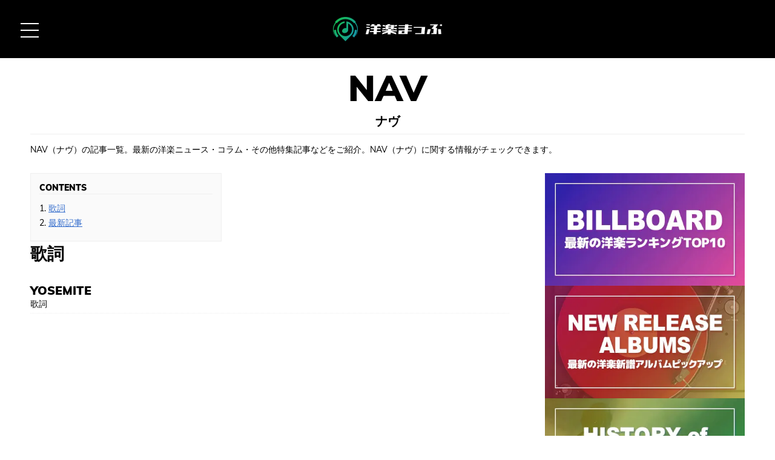

--- FILE ---
content_type: text/html; charset=UTF-8
request_url: https://yougakumap.com/artists/nav/
body_size: 25314
content:
<!DOCTYPE html>
<html lang="ja">
<head prefix="og: https://ogp.me/ns# fb: https://ogp.me/ns/fb# article: https://ogp.me/ns/article#" itemscope itemtype="https://schema.org/Organization">
<meta charset="UTF-8">
<meta name="viewport" content="width=device-width,initial-scale=1">
<meta name="author" content="Elen Works LLC.">
	    <title itemprop="name">NAVのプロフィール・歌詞・ディスコグラフィー | 洋楽まっぷ</title>
    <meta itemprop="description" name="description" content="NAV（ナヴ）の記事一覧。最新の洋楽ニュース・コラム・その他特集記事などをご紹介。NAV（ナヴ）に関する情報がチェックできます。" />
<link rel="pingback" href="https://yougakumap.com/xmlrpc.php" />
<link rel="alternate" type="application/rss+xml" title="RSS" href="https://yougakumap.com/feed/" />
<script data-cfasync="false" data-no-defer="1" data-no-minify="1" data-no-optimize="1">var ewww_webp_supported=!1;function check_webp_feature(A,e){var w;e=void 0!==e?e:function(){},ewww_webp_supported?e(ewww_webp_supported):((w=new Image).onload=function(){ewww_webp_supported=0<w.width&&0<w.height,e&&e(ewww_webp_supported)},w.onerror=function(){e&&e(!1)},w.src="data:image/webp;base64,"+{alpha:"UklGRkoAAABXRUJQVlA4WAoAAAAQAAAAAAAAAAAAQUxQSAwAAAARBxAR/Q9ERP8DAABWUDggGAAAABQBAJ0BKgEAAQAAAP4AAA3AAP7mtQAAAA=="}[A])}check_webp_feature("alpha");</script><script data-cfasync="false" data-no-defer="1" data-no-minify="1" data-no-optimize="1">var Arrive=function(c,w){"use strict";if(c.MutationObserver&&"undefined"!=typeof HTMLElement){var r,a=0,u=(r=HTMLElement.prototype.matches||HTMLElement.prototype.webkitMatchesSelector||HTMLElement.prototype.mozMatchesSelector||HTMLElement.prototype.msMatchesSelector,{matchesSelector:function(e,t){return e instanceof HTMLElement&&r.call(e,t)},addMethod:function(e,t,r){var a=e[t];e[t]=function(){return r.length==arguments.length?r.apply(this,arguments):"function"==typeof a?a.apply(this,arguments):void 0}},callCallbacks:function(e,t){t&&t.options.onceOnly&&1==t.firedElems.length&&(e=[e[0]]);for(var r,a=0;r=e[a];a++)r&&r.callback&&r.callback.call(r.elem,r.elem);t&&t.options.onceOnly&&1==t.firedElems.length&&t.me.unbindEventWithSelectorAndCallback.call(t.target,t.selector,t.callback)},checkChildNodesRecursively:function(e,t,r,a){for(var i,n=0;i=e[n];n++)r(i,t,a)&&a.push({callback:t.callback,elem:i}),0<i.childNodes.length&&u.checkChildNodesRecursively(i.childNodes,t,r,a)},mergeArrays:function(e,t){var r,a={};for(r in e)e.hasOwnProperty(r)&&(a[r]=e[r]);for(r in t)t.hasOwnProperty(r)&&(a[r]=t[r]);return a},toElementsArray:function(e){return e=void 0!==e&&("number"!=typeof e.length||e===c)?[e]:e}}),e=(l.prototype.addEvent=function(e,t,r,a){a={target:e,selector:t,options:r,callback:a,firedElems:[]};return this._beforeAdding&&this._beforeAdding(a),this._eventsBucket.push(a),a},l.prototype.removeEvent=function(e){for(var t,r=this._eventsBucket.length-1;t=this._eventsBucket[r];r--)e(t)&&(this._beforeRemoving&&this._beforeRemoving(t),(t=this._eventsBucket.splice(r,1))&&t.length&&(t[0].callback=null))},l.prototype.beforeAdding=function(e){this._beforeAdding=e},l.prototype.beforeRemoving=function(e){this._beforeRemoving=e},l),t=function(i,n){var o=new e,l=this,s={fireOnAttributesModification:!1};return o.beforeAdding(function(t){var e=t.target;e!==c.document&&e!==c||(e=document.getElementsByTagName("html")[0]);var r=new MutationObserver(function(e){n.call(this,e,t)}),a=i(t.options);r.observe(e,a),t.observer=r,t.me=l}),o.beforeRemoving(function(e){e.observer.disconnect()}),this.bindEvent=function(e,t,r){t=u.mergeArrays(s,t);for(var a=u.toElementsArray(this),i=0;i<a.length;i++)o.addEvent(a[i],e,t,r)},this.unbindEvent=function(){var r=u.toElementsArray(this);o.removeEvent(function(e){for(var t=0;t<r.length;t++)if(this===w||e.target===r[t])return!0;return!1})},this.unbindEventWithSelectorOrCallback=function(r){var a=u.toElementsArray(this),i=r,e="function"==typeof r?function(e){for(var t=0;t<a.length;t++)if((this===w||e.target===a[t])&&e.callback===i)return!0;return!1}:function(e){for(var t=0;t<a.length;t++)if((this===w||e.target===a[t])&&e.selector===r)return!0;return!1};o.removeEvent(e)},this.unbindEventWithSelectorAndCallback=function(r,a){var i=u.toElementsArray(this);o.removeEvent(function(e){for(var t=0;t<i.length;t++)if((this===w||e.target===i[t])&&e.selector===r&&e.callback===a)return!0;return!1})},this},i=new function(){var s={fireOnAttributesModification:!1,onceOnly:!1,existing:!1};function n(e,t,r){return!(!u.matchesSelector(e,t.selector)||(e._id===w&&(e._id=a++),-1!=t.firedElems.indexOf(e._id)))&&(t.firedElems.push(e._id),!0)}var c=(i=new t(function(e){var t={attributes:!1,childList:!0,subtree:!0};return e.fireOnAttributesModification&&(t.attributes=!0),t},function(e,i){e.forEach(function(e){var t=e.addedNodes,r=e.target,a=[];null!==t&&0<t.length?u.checkChildNodesRecursively(t,i,n,a):"attributes"===e.type&&n(r,i)&&a.push({callback:i.callback,elem:r}),u.callCallbacks(a,i)})})).bindEvent;return i.bindEvent=function(e,t,r){t=void 0===r?(r=t,s):u.mergeArrays(s,t);var a=u.toElementsArray(this);if(t.existing){for(var i=[],n=0;n<a.length;n++)for(var o=a[n].querySelectorAll(e),l=0;l<o.length;l++)i.push({callback:r,elem:o[l]});if(t.onceOnly&&i.length)return r.call(i[0].elem,i[0].elem);setTimeout(u.callCallbacks,1,i)}c.call(this,e,t,r)},i},o=new function(){var a={};function i(e,t){return u.matchesSelector(e,t.selector)}var n=(o=new t(function(){return{childList:!0,subtree:!0}},function(e,r){e.forEach(function(e){var t=e.removedNodes,e=[];null!==t&&0<t.length&&u.checkChildNodesRecursively(t,r,i,e),u.callCallbacks(e,r)})})).bindEvent;return o.bindEvent=function(e,t,r){t=void 0===r?(r=t,a):u.mergeArrays(a,t),n.call(this,e,t,r)},o};d(HTMLElement.prototype),d(NodeList.prototype),d(HTMLCollection.prototype),d(HTMLDocument.prototype),d(Window.prototype);var n={};return s(i,n,"unbindAllArrive"),s(o,n,"unbindAllLeave"),n}function l(){this._eventsBucket=[],this._beforeAdding=null,this._beforeRemoving=null}function s(e,t,r){u.addMethod(t,r,e.unbindEvent),u.addMethod(t,r,e.unbindEventWithSelectorOrCallback),u.addMethod(t,r,e.unbindEventWithSelectorAndCallback)}function d(e){e.arrive=i.bindEvent,s(i,e,"unbindArrive"),e.leave=o.bindEvent,s(o,e,"unbindLeave")}}(window,void 0),ewww_webp_supported=!1;function check_webp_feature(e,t){var r;ewww_webp_supported?t(ewww_webp_supported):((r=new Image).onload=function(){ewww_webp_supported=0<r.width&&0<r.height,t(ewww_webp_supported)},r.onerror=function(){t(!1)},r.src="data:image/webp;base64,"+{alpha:"UklGRkoAAABXRUJQVlA4WAoAAAAQAAAAAAAAAAAAQUxQSAwAAAARBxAR/Q9ERP8DAABWUDggGAAAABQBAJ0BKgEAAQAAAP4AAA3AAP7mtQAAAA==",animation:"UklGRlIAAABXRUJQVlA4WAoAAAASAAAAAAAAAAAAQU5JTQYAAAD/////AABBTk1GJgAAAAAAAAAAAAAAAAAAAGQAAABWUDhMDQAAAC8AAAAQBxAREYiI/gcA"}[e])}function ewwwLoadImages(e){if(e){for(var t=document.querySelectorAll(".batch-image img, .image-wrapper a, .ngg-pro-masonry-item a, .ngg-galleria-offscreen-seo-wrapper a"),r=0,a=t.length;r<a;r++)ewwwAttr(t[r],"data-src",t[r].getAttribute("data-webp")),ewwwAttr(t[r],"data-thumbnail",t[r].getAttribute("data-webp-thumbnail"));for(var i=document.querySelectorAll("div.woocommerce-product-gallery__image"),r=0,a=i.length;r<a;r++)ewwwAttr(i[r],"data-thumb",i[r].getAttribute("data-webp-thumb"))}for(var n=document.querySelectorAll("video"),r=0,a=n.length;r<a;r++)ewwwAttr(n[r],"poster",e?n[r].getAttribute("data-poster-webp"):n[r].getAttribute("data-poster-image"));for(var o,l=document.querySelectorAll("img.ewww_webp_lazy_load"),r=0,a=l.length;r<a;r++)e&&(ewwwAttr(l[r],"data-lazy-srcset",l[r].getAttribute("data-lazy-srcset-webp")),ewwwAttr(l[r],"data-srcset",l[r].getAttribute("data-srcset-webp")),ewwwAttr(l[r],"data-lazy-src",l[r].getAttribute("data-lazy-src-webp")),ewwwAttr(l[r],"data-src",l[r].getAttribute("data-src-webp")),ewwwAttr(l[r],"data-orig-file",l[r].getAttribute("data-webp-orig-file")),ewwwAttr(l[r],"data-medium-file",l[r].getAttribute("data-webp-medium-file")),ewwwAttr(l[r],"data-large-file",l[r].getAttribute("data-webp-large-file")),null!=(o=l[r].getAttribute("srcset"))&&!1!==o&&o.includes("R0lGOD")&&ewwwAttr(l[r],"src",l[r].getAttribute("data-lazy-src-webp"))),l[r].className=l[r].className.replace(/\bewww_webp_lazy_load\b/,"");for(var s=document.querySelectorAll(".ewww_webp"),r=0,a=s.length;r<a;r++)e?(ewwwAttr(s[r],"srcset",s[r].getAttribute("data-srcset-webp")),ewwwAttr(s[r],"src",s[r].getAttribute("data-src-webp")),ewwwAttr(s[r],"data-orig-file",s[r].getAttribute("data-webp-orig-file")),ewwwAttr(s[r],"data-medium-file",s[r].getAttribute("data-webp-medium-file")),ewwwAttr(s[r],"data-large-file",s[r].getAttribute("data-webp-large-file")),ewwwAttr(s[r],"data-large_image",s[r].getAttribute("data-webp-large_image")),ewwwAttr(s[r],"data-src",s[r].getAttribute("data-webp-src"))):(ewwwAttr(s[r],"srcset",s[r].getAttribute("data-srcset-img")),ewwwAttr(s[r],"src",s[r].getAttribute("data-src-img"))),s[r].className=s[r].className.replace(/\bewww_webp\b/,"ewww_webp_loaded");window.jQuery&&jQuery.fn.isotope&&jQuery.fn.imagesLoaded&&(jQuery(".fusion-posts-container-infinite").imagesLoaded(function(){jQuery(".fusion-posts-container-infinite").hasClass("isotope")&&jQuery(".fusion-posts-container-infinite").isotope()}),jQuery(".fusion-portfolio:not(.fusion-recent-works) .fusion-portfolio-wrapper").imagesLoaded(function(){jQuery(".fusion-portfolio:not(.fusion-recent-works) .fusion-portfolio-wrapper").isotope()}))}function ewwwWebPInit(e){ewwwLoadImages(e),ewwwNggLoadGalleries(e),document.arrive(".ewww_webp",function(){ewwwLoadImages(e)}),document.arrive(".ewww_webp_lazy_load",function(){ewwwLoadImages(e)}),document.arrive("videos",function(){ewwwLoadImages(e)}),"loading"==document.readyState?document.addEventListener("DOMContentLoaded",ewwwJSONParserInit):("undefined"!=typeof galleries&&ewwwNggParseGalleries(e),ewwwWooParseVariations(e))}function ewwwAttr(e,t,r){null!=r&&!1!==r&&e.setAttribute(t,r)}function ewwwJSONParserInit(){"undefined"!=typeof galleries&&check_webp_feature("alpha",ewwwNggParseGalleries),check_webp_feature("alpha",ewwwWooParseVariations)}function ewwwWooParseVariations(e){if(e)for(var t=document.querySelectorAll("form.variations_form"),r=0,a=t.length;r<a;r++){var i=t[r].getAttribute("data-product_variations"),n=!1;try{for(var o in i=JSON.parse(i))void 0!==i[o]&&void 0!==i[o].image&&(void 0!==i[o].image.src_webp&&(i[o].image.src=i[o].image.src_webp,n=!0),void 0!==i[o].image.srcset_webp&&(i[o].image.srcset=i[o].image.srcset_webp,n=!0),void 0!==i[o].image.full_src_webp&&(i[o].image.full_src=i[o].image.full_src_webp,n=!0),void 0!==i[o].image.gallery_thumbnail_src_webp&&(i[o].image.gallery_thumbnail_src=i[o].image.gallery_thumbnail_src_webp,n=!0),void 0!==i[o].image.thumb_src_webp&&(i[o].image.thumb_src=i[o].image.thumb_src_webp,n=!0));n&&ewwwAttr(t[r],"data-product_variations",JSON.stringify(i))}catch(e){}}}function ewwwNggParseGalleries(e){if(e)for(var t in galleries){var r=galleries[t];galleries[t].images_list=ewwwNggParseImageList(r.images_list)}}function ewwwNggLoadGalleries(e){e&&document.addEventListener("ngg.galleria.themeadded",function(e,t){window.ngg_galleria._create_backup=window.ngg_galleria.create,window.ngg_galleria.create=function(e,t){var r=$(e).data("id");return galleries["gallery_"+r].images_list=ewwwNggParseImageList(galleries["gallery_"+r].images_list),window.ngg_galleria._create_backup(e,t)}})}function ewwwNggParseImageList(e){for(var t in e){var r=e[t];if(void 0!==r["image-webp"]&&(e[t].image=r["image-webp"],delete e[t]["image-webp"]),void 0!==r["thumb-webp"]&&(e[t].thumb=r["thumb-webp"],delete e[t]["thumb-webp"]),void 0!==r.full_image_webp&&(e[t].full_image=r.full_image_webp,delete e[t].full_image_webp),void 0!==r.srcsets)for(var a in r.srcsets)nggSrcset=r.srcsets[a],void 0!==r.srcsets[a+"-webp"]&&(e[t].srcsets[a]=r.srcsets[a+"-webp"],delete e[t].srcsets[a+"-webp"]);if(void 0!==r.full_srcsets)for(var i in r.full_srcsets)nggFSrcset=r.full_srcsets[i],void 0!==r.full_srcsets[i+"-webp"]&&(e[t].full_srcsets[i]=r.full_srcsets[i+"-webp"],delete e[t].full_srcsets[i+"-webp"])}return e}check_webp_feature("alpha",ewwwWebPInit);</script><meta name='robots' content='max-image-preview:large' />
<link rel='stylesheet' id='wemo_style-css' href='https://yougakumap.com/wp-content/themes/wmm/style.css?ver=20251124161829' type='text/css' media='all' />
<style id='classic-theme-styles-inline-css' type='text/css'>
/*! This file is auto-generated */
.wp-block-button__link{color:#fff;background-color:#32373c;border-radius:9999px;box-shadow:none;text-decoration:none;padding:calc(.667em + 2px) calc(1.333em + 2px);font-size:1.125em}.wp-block-file__button{background:#32373c;color:#fff;text-decoration:none}
</style>
<link rel='stylesheet' id='contact-form-7-css' href='https://yougakumap.com/wp-content/plugins/contact-form-7/includes/css/styles.css?ver=5.9.8' type='text/css' media='all' />
<style id='contact-form-7-inline-css' type='text/css'>
.wpcf7 .wpcf7-recaptcha iframe {margin-bottom: 0;}.wpcf7 .wpcf7-recaptcha[data-align="center"] > div {margin: 0 auto;}.wpcf7 .wpcf7-recaptcha[data-align="right"] > div {margin: 0 0 0 auto;}
</style>
<link rel='stylesheet' id='gn-frontend-gnfollow-style-css' href='https://yougakumap.com/wp-content/plugins/gn-publisher/assets/css/gn-frontend-gnfollow.min.css?ver=1.5.26' type='text/css' media='all' />
<link rel='stylesheet' id='ytsl-textdomain-css' href='https://yougakumap.com/wp-content/plugins/youtube-speedload/style.css?ver=6.5.7' type='text/css' media='all' />
<link rel="https://api.w.org/" href="https://yougakumap.com/wp-json/" /><link rel="alternate" type="application/json" href="https://yougakumap.com/wp-json/wp/v2/artists/260" /><meta property="og:title" content="NAVのプロフィール・歌詞・ディスコグラフィー | 洋楽まっぷ" />
<meta property="og:description" content="NAV（ナヴ）の記事一覧。最新の洋楽ニュース・コラム・その他特集記事などをご紹介。NAV（ナヴ）に関する情報がチェックできます。" />
<meta property="og:type" content="article" />
<meta property="og:url" content="https://yougakumap.com/artists/nav/" />
<meta property="og:image" content="https://yougakumap.com/wp-content/uploads/2025/05/p-nav.jpg" />
<meta property="og:site_name" content="洋楽まっぷ" />
<meta property="og:locale" content="ja_JP" />
<meta name="twitter:card" content="summary_large_image" />
<meta name="twitter:description" content="NAV（ナヴ）の記事一覧。最新の洋楽ニュース・コラム・その他特集記事などをご紹介。NAV（ナヴ）に関する情報がチェックできます。" />
<meta name="twitter:title" content="NAVのプロフィール・歌詞・ディスコグラフィー | 洋楽まっぷ" />
<meta name="twitter:image" content="https://yougakumap.com/wp-content/uploads/2025/05/p-nav.jpg" />
<meta name="twitter:url" content="https://yougakumap.com/artists/nav/" />
<meta name="twitter:domain" content="yougakumap.com" />
<meta name="twitter:creator" content="@yougakumap" />
<meta name="twitter:site" content="@yougakumap" />
<meta property="og:locale" content="ja_JP" />
<meta property="fb:app_id" content="">
<style>.wp-block-gallery.is-cropped .blocks-gallery-item picture{height:100%;width:100%;}</style><link rel="icon" href="https://yougakumap.com/wp-content/uploads/2025/05/author-icon01-80x80.png" sizes="32x32" />
<link rel="icon" href="https://yougakumap.com/wp-content/uploads/2025/05/author-icon01-200x200.png" sizes="192x192" />
<link rel="apple-touch-icon" href="https://yougakumap.com/wp-content/uploads/2025/05/author-icon01-200x200.png" />
<meta name="msapplication-TileImage" content="https://yougakumap.com/wp-content/uploads/2025/05/author-icon01-300x300.png" />
<meta http-equiv="x-dns-prefetch-control" content="on">
<link rel="preconnect" href="https://www.googletagmanager.com" crossorigin>
<link rel="preconnect" href="https://pagead2.googlesyndication.com" crossorigin>
<link rel="preconnect" href="https://googleads.g.doubleclick.net" crossorigin>
<link rel="preconnect" href="https://fonts.gstatic.com" crossorigin>
<link rel="preconnect" href="https://images-fe.ssl-images-amazon.com" crossorigin>
<link rel="preconnect" href="https://www.youtube-nocookie.com" crossorigin>
<link rel="dns-prefetch" href="https://cse.google.com">
<link rel="dns-prefetch" href="https://www.google.com">
<link rel="dns-prefetch" href="https://fonts.googleapis.com">
<link rel="dns-prefetch" href="https://tpc.googlesyndication.com">
<link rel="dns-prefetch" href="https://m.media-amazon.com">

<link rel="preload prefetch" href="/wp-content/themes/wmm/webfonts/icomoon/fonts/icomoon.woff?-m2epsr" as="font" type="font/woff2" crossorigin>
<link rel="preload prefetch" href="/wp-content/themes/wmm/webfonts/fontawesome/fa-brands-400.woff2" as="font" type="font/woff2" crossorigin>
<link rel="preload prefetch" href="/wp-content/themes/wmm/webfonts/fontawesome/fa-regular-400.woff2" as="font" type="font/woff2" crossorigin>
<link rel="preload prefetch" href="/wp-content/themes/wmm/webfonts/fontawesome/fa-solid-900.woff2" as="font" type="font/woff2" crossorigin>
<link rel="icon" href="/wp-content/themes/wmm/img/favicon-48x48.png" sizes="48x48" />
<link rel="icon" href="/wp-content/themes/wmm/img/favicon-192x192.png" sizes="192x192" />
<link rel="apple-touch-icon-precomposed" href="/wp-content/themes/wmm/img/favicon-300x300.png" />
<meta name="msapplication-TileImage" content="/wp-content/themes/wmm/img/favicon-300x300.png" />
<!-- Global site tag (gtag.js) - Google Analytics -->
<script async src="https://www.googletagmanager.com/gtag/js?id=G-HH42FYNXZE"></script>
<script>
  window.dataLayer = window.dataLayer || [];
  function gtag(){dataLayer.push(arguments);}
  gtag('js', new Date());

  gtag('config', 'G-HH42FYNXZE');
</script>

<!-- InMobi Choice. Consent Manager Tag v3.0 (for TCF 2.2) -->
<script type="text/javascript" async=true>
(function() {
  var host = "www.themoneytizer.com";
  var element = document.createElement('script');
  var firstScript = document.getElementsByTagName('script')[0];
  var url = 'https://cmp.inmobi.com'
    .concat('/choice/', '6Fv0cGNfc_bw8', '/', host, '/choice.js?tag_version=V3');
  var uspTries = 0;
  var uspTriesLimit = 3;
  element.async = true;
  element.type = 'text/javascript';
  element.src = url;

  firstScript.parentNode.insertBefore(element, firstScript);

  function makeStub() {
    var TCF_LOCATOR_NAME = '__tcfapiLocator';
    var queue = [];
    var win = window;
    var cmpFrame;

    function addFrame() {
      var doc = win.document;
      var otherCMP = !!(win.frames[TCF_LOCATOR_NAME]);

      if (!otherCMP) {
        if (doc.body) {
          var iframe = doc.createElement('iframe');

          iframe.style.cssText = 'display:none';
          iframe.name = TCF_LOCATOR_NAME;
          doc.body.appendChild(iframe);
        } else {
          setTimeout(addFrame, 5);
        }
      }
      return !otherCMP;
    }

    function tcfAPIHandler() {
      var gdprApplies;
      var args = arguments;

      if (!args.length) {
        return queue;
      } else if (args[0] === 'setGdprApplies') {
        if (
          args.length > 3 &&
          args[2] === 2 &&
          typeof args[3] === 'boolean'
        ) {
          gdprApplies = args[3];
          if (typeof args[2] === 'function') {
            args[2]('set', true);
          }
        }
      } else if (args[0] === 'ping') {
        var retr = {
          gdprApplies: gdprApplies,
          cmpLoaded: false,
          cmpStatus: 'stub'
        };

        if (typeof args[2] === 'function') {
          args[2](retr);
        }
      } else {
        if(args[0] === 'init' && typeof args[3] === 'object') {
          args[3] = Object.assign(args[3], { tag_version: 'V3' });
        }
        queue.push(args);
      }
    }

    function postMessageEventHandler(event) {
      var msgIsString = typeof event.data === 'string';
      var json = {};

      try {
        if (msgIsString) {
          json = JSON.parse(event.data);
        } else {
          json = event.data;
        }
      } catch (ignore) {}

      var payload = json.__tcfapiCall;

      if (payload) {
        window.__tcfapi(
          payload.command,
          payload.version,
          function(retValue, success) {
            var returnMsg = {
              __tcfapiReturn: {
                returnValue: retValue,
                success: success,
                callId: payload.callId
              }
            };
            if (msgIsString) {
              returnMsg = JSON.stringify(returnMsg);
            }
            if (event && event.source && event.source.postMessage) {
              event.source.postMessage(returnMsg, '*');
            }
          },
          payload.parameter
        );
      }
    }

    while (win) {
      try {
        if (win.frames[TCF_LOCATOR_NAME]) {
          cmpFrame = win;
          break;
        }
      } catch (ignore) {}

      if (win === window.top) {
        break;
      }
      win = win.parent;
    }
    if (!cmpFrame) {
      addFrame();
      win.__tcfapi = tcfAPIHandler;
      win.addEventListener('message', postMessageEventHandler, false);
    }
  };

  makeStub();

  var uspStubFunction = function() {
    var arg = arguments;
    if (typeof window.__uspapi !== uspStubFunction) {
      setTimeout(function() {
        if (typeof window.__uspapi !== 'undefined') {
          window.__uspapi.apply(window.__uspapi, arg);
        }
      }, 500);
    }
  };

  var checkIfUspIsReady = function() {
    uspTries++;
    if (window.__uspapi === uspStubFunction && uspTries < uspTriesLimit) {
      console.warn('USP is not accessible');
    } else {
      clearInterval(uspInterval);
    }
  };

  if (typeof window.__uspapi === 'undefined') {
    window.__uspapi = uspStubFunction;
    var uspInterval = setInterval(checkIfUspIsReady, 6000);
  }
})();
</script>
<!-- End InMobi Choice. Consent Manager Tag v3.0 (for TCF 2.2) -->
<div id="93268-6"><script src="//ads.themoneytizer.com/s/gen.js?type=6"></script><script src="//ads.themoneytizer.com/s/requestform.js?siteId=93268&formatId=6"></script></div>
</head>
<body id="top" oncontextmenu="return false;" oncopy="return false;" itemscope itemtype="https://schema.org/WebPage">
<div id="wrapper">
<header id="header" itemscope="itemscope" itemtype="https://schema.org/WPHeader">
<p class="h-logo"><a href="/"><picture><source srcset="/wp-content/themes/wmm/img/logo.png.webp"  type="image/webp"><img src="/wp-content/themes/wmm/img/logo.png" alt="洋楽まっぷ" width="180" height="40" loading="lazy" data-eio="p"></picture></a></p>
<div class="h-slider">
<button class="h-slider-button" aria-label="MENU BUTTON"><span></span><span></span><span></span></button>
<div class="h-slider-nav">
<form class="search-box" method="get" id="searchform" target="_top" action="https://yougakumap.com/" >
<input type="hidden" name="post_type" value="post">
<input autocomplete="off" class="search-edit" type="text" maxlength="50" name="s" id="s" placeholder="記事を探す" />
<button class="search-submit" type="submit"><svg class="icon" width="20" height="20" aria-label="SEARCH"><use href="#icon-search"></use></svg></button>
</form>
<form class="search-box" method="get" id="search" target="_top" action="https://yougakumap.com/">
<input type="hidden" name="post_type" value="lyrics">
<input autocomplete="off" class="search-edit" type="text" maxlength="50" name="s" id="s-lyrics" value="" placeholder="歌詞を探す" />
<button class="search-submit" type="submit"><svg class="icon" width="20" height="20" aria-label="SEARCH"><use href="#icon-search"></use></svg></button>
</form>
<nav itemscope itemtype="https://schema.org/SiteNavigationElement">
<ul>
<li itemprop="name"><a href="/category/news/" itemprop="url" class="category-links" title="NEWS">ニュース</a></li>
<li itemprop="name"><a href="/lyrics/" itemprop="url" class="category-links" title="LYRICS">歌詞・和訳・カタカナ</a></li>
<li itemprop="name"><a href="/artists/" itemprop="url" class="category-links" title="ARTISTS">アーティスト</a></li>
<li itemprop="name"><a href="/category/column/" itemprop="url" class="category-links" title="COLUMN">コラム</a></li>
<li itemprop="name"><a href="/charts/" itemprop="url" class="category-links" title="RANKING">最新ランキング</a></li>
<li itemprop="name"><a href="/category/recommend/" itemprop="url" class="category-links" title="RECOMMEND">おすすめ</a></li>
<li itemprop="name"><a href="/hits/" itemprop="url" class="category-links" title="HITS">洋楽ヒッツ</a></li>
<li itemprop="name"><a href="/search/" itemprop="url" class="category-links" title="SEARCH">記事検索</a></li>
<li itemprop="name"><a href="/songs/" itemprop="url" class="category-links" title="SONG LIST">歌詞検索</a></li>
</ul>
</nav>
</div>
</div>
</header>
<main id="main">
<section class="container">
<h1 class="archive-heading" title="NAV">ナヴ</h1>
<div class="archive-description"><p>NAV（ナヴ）の記事一覧。最新の洋楽ニュース・コラム・その他特集記事などをご紹介。NAV（ナヴ）に関する情報がチェックできます。</p>
</div>
<div class="section-flex">
<div class="section-main">
<div class="songs-tx-list">
<div id="artists-back" class="artists-toc"><div class="artists-toc-heading">CONTENTS</div><ul class="artists-toc-list"><li>1. <a href="#h2-anchor-1">歌詞</a></li><li>2. <a href="#h2-anchor-2">最新記事</a></li></ul></div><h2 id="h2-anchor-1">歌詞</h2>
<a href="https://yougakumap.com/lyrics/yosemite/" title="Travis Scott「YOSEMITE」歌詞・動画・解説まとめ" class="songs-tx-list-item">
<article id="post-2066">
<div class="songs-tx-list-item-card">
<h3>YOSEMITE</h3>
<p class="songs-tx-list-item-category">歌詞</p>
</div>
</article>
</a>
<div class="ad-wide">
<script async src="https://pagead2.googlesyndication.com/pagead/js/adsbygoogle.js?client=ca-pub-9683727009401496"
     crossorigin="anonymous"></script>
<!-- fmaltop -->
<ins class="adsbygoogle"
     style="display:block"
     data-ad-client="ca-pub-9683727009401496"
     data-ad-slot="6345302293"
     data-ad-format="auto"
     data-full-width-responsive="true"></ins>
<script>
     (adsbygoogle = window.adsbygoogle || []).push({});
</script>
</div>
</div>
<div class="album-list">
<!-- not found -->
</div>
<div class="artists-lyrics-link"><a href="#artists-back">ページ上部へ戻る</a></div>

                <div class="mx-feed-list">
                    <h2 id="h2-anchor-2">最新記事</h2>
                    <div class="page-contents">
                        <p>この一覧は、関連サイト「meloflux.com」の記事を自動取得して表示しています。リンクをクリックすると、yougakumap.com から外部サイトへ移動します。</p>
                        <ul class="mx-feed-item">
                                                            <li>
                                    <span class="date">
                                        2025-03-29                                    </span>
                                    <a href="https://meloflux.com/news/nav-burbs-mv/" target="_blank" rel="noopener">
                                        NAV、新作アルバム『OMW2 REXDALE』をリリース！新たに「BURBS」のミュージック・ビデオも公開                                    </a>
                                </li>
                                                    </ul>
                    </div>
                </div>
                <div class="artists-lyrics-link"><a href="#artists-back">ページ上部へ戻る</a></div>
            
        
    


</div>
<aside class="section-side">
<ul class="ob-link">
<li><a href="/charts/"><picture><source srcset="/wp-content/themes/wmm/img/ob_b_top_mini.jpg.webp"  type="image/webp"><img width="458" height="258" src="/wp-content/themes/wmm/img/ob_b_top_mini.jpg" alt="最新の洋楽ランキングTOP10" decoding="async" loading="lazy" data-eio="p" /></picture></a></li>
<li><a href="/new-release-albums/"><picture><source srcset="/wp-content/themes/wmm/img/ob_a_top_mini.jpg.webp"  type="image/webp"><img width="458" height="258" src="/wp-content/themes/wmm/img/ob_a_top_mini.jpg" alt="最新の洋楽新譜アルバムピックアップ" decoding="async" loading="lazy" data-eio="p" /></picture></a></li>
<li><a href="/hits/"><picture><source srcset="/wp-content/themes/wmm/img/ob_h_top_mini.jpg.webp"  type="image/webp"><img width="458" height="258" src="/wp-content/themes/wmm/img/ob_h_top_mini.jpg" alt="歴代洋楽年間ランキングを振り返る" decoding="async" loading="lazy" data-eio="p" /></picture></a></li>
<!--<li><a href="/column/christmas-song-list/"><picture><source srcset="/wp-content/themes/wmm/img/ob_c_top_mini.jpg.webp"  type="image/webp"><img width="458" height="258" src="/wp-content/themes/wmm/img/ob_c_top_mini.jpg" alt="クリスマスに聴きたい定番のおすすめ洋楽クリスマスソング" decoding="async" loading="lazy" data-eio="p" /></picture></a></li>-->
<li><a href="/lyrics/"><picture><source srcset="/wp-content/themes/wmm/img/ob_l_top_mini.jpg.webp"  type="image/webp"><img width="458" height="258" src="/wp-content/themes/wmm/img/ob_l_top_mini.jpg" alt="掲載歌詞一覧 歌詞・カタカナ・和訳" decoding="async" loading="lazy" data-eio="p" /></picture></a></li>
</ul><h2 class="side-section-heading">人気の歌詞</h2>
<ul class="side-section"><li><a class="side-section-thumb" href="https://yougakumap.com/lyrics/grenade/"><picture><source srcset="https://yougakumap.com/wp-content/uploads/thumb-bruno-mars-doo-wops-and-hooligans-pic-178x100.jpg.webp"  type="image/webp"><img width="178" height="100" src="https://yougakumap.com/wp-content/uploads/thumb-bruno-mars-doo-wops-and-hooligans-pic-178x100.jpg" class="entry-thumbnail wp-post-image" alt="Grenade 歌詞・カタカナ・動画 Bruno Mars【解説つき】" decoding="async" loading="lazy" data-eio="p" /></picture></a><div class="side-section-title"><a class="side-section-title-songs" href="https://yougakumap.com/lyrics/grenade/">Grenade</a><span>Bruno Mars</span></div></li><li><a class="side-section-thumb" href="https://yougakumap.com/lyrics/watermelon-sugar/"><picture><source srcset="https://yougakumap.com/wp-content/uploads/harry-styleswatermelon-sugaryout-178x100.jpg.webp"  type="image/webp"><img width="178" height="100" src="https://yougakumap.com/wp-content/uploads/harry-styleswatermelon-sugaryout-178x100.jpg" class="entry-thumbnail wp-post-image" alt="Harry Styles「Watermelon Sugar」歌詞カタカナ・動画・解説まとめ" decoding="async" loading="lazy" data-eio="p" /></picture></a><div class="side-section-title"><a class="side-section-title-songs" href="https://yougakumap.com/lyrics/watermelon-sugar/">Watermelon Sugar</a><span>Harry Styles</span></div></li><li><a class="side-section-thumb" href="https://yougakumap.com/lyrics/rap-god/"><picture><source srcset="https://yougakumap.com/wp-content/uploads/2025/11/thumb-eminem-the-marshall-mathers-lp-2-pic-178x100.jpg.webp"  type="image/webp"><img width="178" height="100" src="https://yougakumap.com/wp-content/uploads/2025/11/thumb-eminem-the-marshall-mathers-lp-2-pic-178x100.jpg" class="entry-thumbnail wp-post-image" alt="Rap God 歌詞・カタカナ・動画 Eminem【解説つき】" decoding="async" loading="lazy" data-eio="p" /></picture></a><div class="side-section-title"><a class="side-section-title-songs" href="https://yougakumap.com/lyrics/rap-god/">Rap God</a><span>Eminem</span></div></li><li><a class="side-section-thumb" href="https://yougakumap.com/lyrics/golden/"><picture><source srcset="https://yougakumap.com/wp-content/uploads/2025/10/thumb-various-artists-kpop-demon-hunters-soundtrack-from-the-netflix-film-pic-178x100.jpg.webp"  type="image/webp"><img width="178" height="100" src="https://yougakumap.com/wp-content/uploads/2025/10/thumb-various-artists-kpop-demon-hunters-soundtrack-from-the-netflix-film-pic-178x100.jpg" class="entry-thumbnail wp-post-image" alt="Golden 歌詞・カタカナ・動画 HUNTR/X (EJAE, Audrey Nuna, and REI AMI)【解説つき】" decoding="async" loading="lazy" data-eio="p" /></picture></a><div class="side-section-title"><a class="side-section-title-songs" href="https://yougakumap.com/lyrics/golden/">Golden</a><span>HUNTR/X</span></div></li><li><a class="side-section-thumb" href="https://yougakumap.com/lyrics/sunday-morning-call/"><picture><source srcset="https://yougakumap.com/wp-content/uploads/2025/10/thumb-oasis-standing-on-the-shoulder-of-giants-pic-178x100.jpg.webp"  type="image/webp"><img width="178" height="100" src="https://yougakumap.com/wp-content/uploads/2025/10/thumb-oasis-standing-on-the-shoulder-of-giants-pic-178x100.jpg" class="entry-thumbnail wp-post-image" alt="Sunday Morning Call 歌詞・カタカナ・動画 Oasis【解説つき】" decoding="async" loading="lazy" data-eio="p" /></picture></a><div class="side-section-title"><a class="side-section-title-songs" href="https://yougakumap.com/lyrics/sunday-morning-call/">Sunday Morning Call</a><span>Oasis</span></div></li><li><a class="side-section-thumb" href="https://yougakumap.com/lyrics/dangerously/"><picture><source srcset="https://yougakumap.com/wp-content/uploads/thumb-charlie-puth-nine-track-mind-pic-178x100.jpg.webp"  type="image/webp"><img width="178" height="100" src="https://yougakumap.com/wp-content/uploads/thumb-charlie-puth-nine-track-mind-pic-178x100.jpg" class="entry-thumbnail wp-post-image" alt="Dangerously 歌詞・カタカナ・動画 Charlie Puth【解説つき】" decoding="async" loading="lazy" data-eio="p" /></picture></a><div class="side-section-title"><a class="side-section-title-songs" href="https://yougakumap.com/lyrics/dangerously/">Dangerously</a><span>Charlie Puth</span></div></li><li><a class="side-section-thumb" href="https://yougakumap.com/lyrics/godzilla/"><picture><source srcset="https://yougakumap.com/wp-content/uploads/2025/11/thumb-eminem-music-to-be-murdered-pic-178x100.jpg.webp"  type="image/webp"><img width="178" height="100" src="https://yougakumap.com/wp-content/uploads/2025/11/thumb-eminem-music-to-be-murdered-pic-178x100.jpg" class="entry-thumbnail wp-post-image" alt="Godzilla 歌詞・カタカナ・動画 Eminem ft. Juice WRLD【解説つき】" decoding="async" loading="lazy" data-eio="p" /></picture></a><div class="side-section-title"><a class="side-section-title-songs" href="https://yougakumap.com/lyrics/godzilla/">Godzilla</a><span>Eminem ft. Juice WRLD</span></div></li><li><a class="side-section-thumb" href="https://yougakumap.com/lyrics/beautiful-things/"><picture><source srcset="https://yougakumap.com/wp-content/uploads/thumb-benson-boone-fireworks-and-ollerblades-pic-178x100.jpg.webp"  type="image/webp"><img width="178" height="100" src="https://yougakumap.com/wp-content/uploads/thumb-benson-boone-fireworks-and-ollerblades-pic-178x100.jpg" class="entry-thumbnail wp-post-image" alt="【和訳】Benson Boone「Beautiful Things」歌詞カタカナ・和訳動画・解説まとめ" decoding="async" loading="lazy" data-eio="p" /></picture></a><div class="side-section-title"><a class="side-section-title-songs" href="https://yougakumap.com/lyrics/beautiful-things/">Beautiful Things</a><span>Benson Boone</span></div></li><li><a class="side-section-thumb" href="https://yougakumap.com/lyrics/high-hopes/"><picture><source srcset="https://yougakumap.com/wp-content/uploads/2025/10/thumb-panic-at-the-disco-pray-for-the-wicked-pic-178x100.jpg.webp"  type="image/webp"><img width="178" height="100" src="https://yougakumap.com/wp-content/uploads/2025/10/thumb-panic-at-the-disco-pray-for-the-wicked-pic-178x100.jpg" class="entry-thumbnail wp-post-image" alt="High Hopes 歌詞・和訳・カタカナ・動画 Panic! at the Disco【解説つき】" decoding="async" loading="lazy" data-eio="p" /></picture></a><div class="side-section-title"><a class="side-section-title-songs" href="https://yougakumap.com/lyrics/high-hopes/">High Hopes</a><span>Panic! at the Disco</span></div></li><li><a class="side-section-thumb" href="https://yougakumap.com/lyrics/anne-marie-2002/"><picture><source srcset="https://yougakumap.com/wp-content/uploads/anne-marie-2002-trans-178x100.jpg.webp"  type="image/webp"><img width="178" height="100" src="https://yougakumap.com/wp-content/uploads/anne-marie-2002-trans-178x100.jpg" class="entry-thumbnail wp-post-image" alt="【和訳】Anne-Marie「2002」歌詞カタカナ・和訳動画・解説まとめ" decoding="async" loading="lazy" data-eio="p" /></picture></a><div class="side-section-title"><a class="side-section-title-songs" href="https://yougakumap.com/lyrics/anne-marie-2002/">2002</a><span>Anne-Marie</span></div></li><li><a class="side-section-thumb" href="https://yougakumap.com/lyrics/gossip/"><picture><source srcset="https://yougakumap.com/wp-content/uploads/thumb-maneskin-rush-pic-178x100.jpg.webp"  type="image/webp"><img width="178" height="100" src="https://yougakumap.com/wp-content/uploads/thumb-maneskin-rush-pic-178x100.jpg" class="entry-thumbnail wp-post-image" alt="【和訳】Måneskin ft. Tom Morello「GOSSIP」歌詞カタカナ・和訳動画・解説まとめ" decoding="async" loading="lazy" data-eio="p" /></picture></a><div class="side-section-title"><a class="side-section-title-songs" href="https://yougakumap.com/lyrics/gossip/">GOSSIP</a><span>Måneskin ft. Tom Morello</span></div></li><li><a class="side-section-thumb" href="https://yougakumap.com/lyrics/the-kid-laroi-stay/"><picture><source srcset="https://yougakumap.com/wp-content/uploads/the-kid-laroi-stay-178x100.jpg.webp"  type="image/webp"><img width="178" height="100" src="https://yougakumap.com/wp-content/uploads/the-kid-laroi-stay-178x100.jpg" class="entry-thumbnail wp-post-image" alt="【和訳】The Kid LAROI, Justin Bieber「STAY」歌詞カタカナ・和訳動画・解説まとめ" decoding="async" loading="lazy" data-eio="p" /></picture></a><div class="side-section-title"><a class="side-section-title-songs" href="https://yougakumap.com/lyrics/the-kid-laroi-stay/">STAY</a><span>The Kid LAROI, Justin Bieber</span></div></li><li><a class="side-section-thumb" href="https://yougakumap.com/lyrics/i-wanna-be-your-slave/"><picture><source srcset="https://yougakumap.com/wp-content/uploads/thumb-maneskin-teatro-dira-vol-i-pic-178x100.jpg.webp"  type="image/webp"><img width="178" height="100" src="https://yougakumap.com/wp-content/uploads/thumb-maneskin-teatro-dira-vol-i-pic-178x100.jpg" class="entry-thumbnail wp-post-image" alt="【和訳】Måneskin「I WANNA BE YOUR SLAVE」歌詞カタカナ・和訳動画・解説まとめ" decoding="async" loading="lazy" data-eio="p" /></picture></a><div class="side-section-title"><a class="side-section-title-songs" href="https://yougakumap.com/lyrics/i-wanna-be-your-slave/">I WANNA BE YOUR SLAVE</a><span>Måneskin</span></div></li><li><a class="side-section-thumb" href="https://yougakumap.com/lyrics/new-rules/"><picture><source srcset="https://yougakumap.com/wp-content/uploads/dua-lipa-dua-lipa-pic-178x100.jpg.webp"  type="image/webp"><img width="178" height="100" src="https://yougakumap.com/wp-content/uploads/dua-lipa-dua-lipa-pic-178x100.jpg" class="entry-thumbnail wp-post-image" alt="Dua Lipa「New Rules」歌詞カタカナ・動画・解説まとめ" decoding="async" loading="lazy" data-eio="p" /></picture></a><div class="side-section-title"><a class="side-section-title-songs" href="https://yougakumap.com/lyrics/new-rules/">New Rules</a><span>Dua Lipa</span></div></li><li><a class="side-section-thumb" href="https://yougakumap.com/lyrics/believer/"><picture><source srcset="https://yougakumap.com/wp-content/uploads/believer-imagine-dragons-youtu.jpg.webp"  type="image/webp"><img width="178" height="100" src="https://yougakumap.com/wp-content/uploads/believer-imagine-dragons-youtu.jpg" class="entry-thumbnail wp-post-image" alt="Imagine Dragons「Believer」歌詞カタカナ・動画・解説まとめ" decoding="async" loading="lazy" data-eio="p" /></picture></a><div class="side-section-title"><a class="side-section-title-songs" href="https://yougakumap.com/lyrics/believer/">Believer</a><span>Imagine Dragons</span></div></li><li><a class="side-section-thumb" href="https://yougakumap.com/lyrics/eminem-without-me/"><picture><source srcset="https://yougakumap.com/wp-content/uploads/2025/11/thumb-eminem-the-eminem-show-pic-178x100.jpg.webp"  type="image/webp"><img width="178" height="100" src="https://yougakumap.com/wp-content/uploads/2025/11/thumb-eminem-the-eminem-show-pic-178x100.jpg" class="entry-thumbnail wp-post-image" alt="Without Me 歌詞・和訳・カタカナ・動画 Eminem【解説つき】" decoding="async" loading="lazy" data-eio="p" /></picture></a><div class="side-section-title"><a class="side-section-title-songs" href="https://yougakumap.com/lyrics/eminem-without-me/">Without Me</a><span>Eminem</span></div></li><li><a class="side-section-thumb" href="https://yougakumap.com/lyrics/die-with-a-smile/"><picture><source srcset="https://yougakumap.com/wp-content/uploads/thumb-lady-gaga-bruno-mars-die-with-a-smile-pic-178x100.jpg.webp"  type="image/webp"><img width="178" height="100" src="https://yougakumap.com/wp-content/uploads/thumb-lady-gaga-bruno-mars-die-with-a-smile-pic-178x100.jpg" class="entry-thumbnail wp-post-image" alt="Die With A Smile 歌詞・和訳・カタカナ・動画 Lady Gaga, Bruno Mars【解説つき】" decoding="async" loading="lazy" data-eio="p" /></picture></a><div class="side-section-title"><a class="side-section-title-songs" href="https://yougakumap.com/lyrics/die-with-a-smile/">Die With A Smile</a><span>Lady Gaga, Bruno Mars</span></div></li><li><a class="side-section-thumb" href="https://yougakumap.com/lyrics/bad-blood/"><picture><source srcset="https://yougakumap.com/wp-content/uploads/taylor-swift-ft-kendrick-lamarba.jpg.webp"  type="image/webp"><img width="178" height="100" src="https://yougakumap.com/wp-content/uploads/taylor-swift-ft-kendrick-lamarba.jpg" class="entry-thumbnail wp-post-image" alt="Taylor Swift ft. Kendrick Lamar「Bad Blood」歌詞カタカナ・動画・解説まとめ" decoding="async" loading="lazy" data-eio="p" /></picture></a><div class="side-section-title"><a class="side-section-title-songs" href="https://yougakumap.com/lyrics/bad-blood/">Bad Blood</a><span>Taylor Swift ft. Kendrick Lamar</span></div></li><li><a class="side-section-thumb" href="https://yougakumap.com/lyrics/acquiesce/"><picture><source srcset="https://yougakumap.com/wp-content/uploads/2025/10/thumb-oasis-the-masterplan-pic-178x100.jpg.webp"  type="image/webp"><img width="178" height="100" src="https://yougakumap.com/wp-content/uploads/2025/10/thumb-oasis-the-masterplan-pic-178x100.jpg" class="entry-thumbnail wp-post-image" alt="Acquiesce 歌詞・和訳・カタカナ・動画 Oasis【解説つき】" decoding="async" loading="lazy" data-eio="p" /></picture></a><div class="side-section-title"><a class="side-section-title-songs" href="https://yougakumap.com/lyrics/acquiesce/">Acquiesce</a><span>Oasis</span></div></li><li><a class="side-section-thumb" href="https://yougakumap.com/lyrics/lsd-genius/"><picture><source srcset="https://yougakumap.com/wp-content/uploads/lsd-ft-sia-diplo-labrinthgeniusy.jpg.webp"  type="image/webp"><img width="178" height="100" src="https://yougakumap.com/wp-content/uploads/lsd-ft-sia-diplo-labrinthgeniusy.jpg" class="entry-thumbnail wp-post-image" alt="LSD ft. Sia, Diplo, Labrinth「Genius」歌詞カタカナ・動画・解説まとめ" decoding="async" loading="lazy" data-eio="p" /></picture></a><div class="side-section-title"><a class="side-section-title-songs" href="https://yougakumap.com/lyrics/lsd-genius/">Genius</a><span>LSD ft. Sia, Diplo, Labrinth</span></div></li></ul></aside>
</div>
</section>
</main>
<section id="breadcrumb"><div class="container breadcrumb-list" itemprop="Breadcrumb" itemscope itemtype="https://schema.org/BreadcrumbList"><ul><li class="hierarchy" itemprop="itemListElement" itemscope itemtype="https://schema.org/ListItem"><a itemprop="item" href="https://yougakumap.com/" class="home"><span itemprop="name">HOME</span></a>&nbsp;&#47;&nbsp;<meta itemprop="position" content="1"></li><li class="hierarchy" itemprop="itemListElement" itemscope itemtype="https://schema.org/ListItem"><a itemprop="item" href="/artists/"><span itemprop="name">洋楽アーティスト一覧</span></a>&nbsp;&#47;&nbsp;<meta itemprop="position" content="2"></li><li class="hierarchy" itemprop="itemListElement" itemscope itemtype="https://schema.org/ListItem"><a itemprop="item" href="https://yougakumap.com/artists/nav/"><span itemprop="name">NAV</span></a><meta itemprop="position" content="3"></li></ul></div></section><footer id="footer" role="contentinfo" itemscope="itemscope" itemtype="https://schema.org/WPFooter">
<div class="container f-wrap">
<div class="f-nav">
<nav>
<ul><li><a href="/article/">新着記事</a></li><li><a href="/category/news/">ニュース</a></li><li><a href="/category/column/">コラム</a></li><li><a href="/category/recommend/">おすすめ洋楽</a></li><li><a href="/charts/">洋楽ランキング</a></li><li><a href="/new-release-albums/">洋楽新譜情報</a></li></ul>
<ul><li><a href="/class/translate/">洋楽歌詞和訳</a></li><li><a href="/class/lyrics02/">洋楽歌詞カタカナ</a></li><li><a href="/class/lyrics01/">洋楽歌詞</a></li><li><a href="/songs/">歌詞検索</a></li><li><a href="/artists/">アーティスト一覧</a></li><li><a href="/hits/">洋楽ヒッツ</a></li></ul>
<ul><li><a href="/about/">ABOUT</a></li><li><a href="/information/">COMPANY</a></li><li><a href="/privacy-policy/">PRIVACY POLICY</a></li><li><a href="/contact/">CONTACT</a></li><li><a href="/author/">WRITER</a></li><li><a href="/sitemap/">SITEMAP</a></li></ul>
</nav>
</div>
<div class="f-about">
<p>洋楽まっぷは<a href="/information/">合同会社エレンワークス</a>が運営する洋楽専門メディアです。洋楽まっぷでは、洋楽の歌詞和訳、洋楽歌詞カタカナ表記をまとめた記事の掲載を行っています。ポップス、ロック、ヒップホップ、EDM、カントリーなど幅広く選曲した洋楽の歌詞和訳を洋楽アーティスト別に分類し、アーティストのプロフィールや楽曲紹介なども織り交ぜながらご紹介、また注目の新譜リリース情報やコラム、洋楽チャートの歴史などのデータベースなどもご紹介し、洋楽まっぷの中で洋楽に関する豊富な知識が得られるような場所を目指して日々更新しています。</p>
<p>yougakumap.com is an owned media operated by Elen Works LLC. This website yougakumap.com, is about foreign songs (songs seen “foreign”by japanese), with translation of lyrics in Japanese, phonetic notation of the lyrics in Japanese.</p>
</div>
</div>
<ul class="f-social">
<li><a href="https://www.facebook.com/yougakumap/" target="_blank" rel="noopener"><svg class="icon" width="24" height="24" aria-label="Facebook"><use href="#icon-facebook"></use></svg></a></li>
<li><a href="https://www.threads.net/@yougakumap" target="_blank" rel="noopener"><svg class="icon" width="24" height="24" aria-label="Threads"><use href="#icon-threads"></use></svg></a></li>
<li><a href="https://x.com/yougakumap" target="_blank" rel="noopener"><svg class="icon" width="24" height="24" aria-label="X"><use href="#icon-x"></use></svg></a></li>
<li><a href="https://www.instagram.com/yougakumap/" target="_blank" rel="noopener"><svg class="icon" width="24" height="24" aria-label="Instagram"><use href="#icon-instagram"></use></svg></a></li>
<li><a href="https://www.pinterest.jp/yougakumap/" target="_blank" rel="noopener"><svg class="icon" width="24" height="24" aria-label="Pinterest"><use href="#icon-pinterest"></use></svg></a></li>
<li><a href="https://www.tiktok.com/@yougakumap" target="_blank" rel="noopener"><svg class="icon" width="24" height="24" aria-label="TikTok"><use href="#icon-tiktok"></use></svg></a></li>
</ul>
<p class="f-logo aligncenter"><a href="/"><picture><source srcset="/wp-content/themes/wmm/img/logo.png.webp"  type="image/webp"><img src="/wp-content/themes/wmm/img/logo.png" alt="洋楽まっぷ" width="180" height="40" loading="lazy" data-eio="p"></picture></a></p>
<ul class="f-logo-jasrac"><li><picture><source srcset="/wp-content/themes/wmm/img/jasrac.JPG.webp"  type="image/webp"><img src="/wp-content/themes/wmm/img/jasrac.JPG" width="30" height="30" alt="JASRAC" loading="lazy" data-eio="p" /></picture></li><li>JASRAC許諾第9027045002Y45037号<br />JASRAC許諾第9027045001Y38026号</li></ul>
<p class="f-copy aligncenter">Copyright (C) Elen Works LLC. All Rights Reserved.</p>
</footer>
</div>
<div aria-hidden="true" style="position:absolute;width:0;height:0;overflow:hidden"><svg xmlns="http://www.w3.org/2000/svg" style="position:absolute; width:0; height:0; overflow:hidden">

<!-- Amazon Music -->
  <symbol id="icon-amazonmusic" viewBox="0 0 512 512">
    <path fill="currentColor" d="M340.094 235.92a27.17 27.17 0 0 1-14.932 4.01 92.6 92.6 0 0 1-28.121-4.01 29 29 0 0 0-5.168-1.162c-1.715 0-2.295 1.162-2.295 3.457v5.752a8.3 8.3 0 0 0 1.162 4.01 8.8 8.8 0 0 0 3.457 2.294 76.5 76.5 0 0 0 30.965 5.752 44.97 44.97 0 0 0 28.7-8.598 27.02 27.02 0 0 0 10.895-22.947 26.18 26.18 0 0 0-5.173-16.646 40.46 40.46 0 0 0-17.225-10.892l-16.033-6.364c-6.305-2.295-10.895-4.589-12.638-6.885a10.84 10.84 0 0 1-3.458-8.598c0-8.596 6.302-13.187 19.522-13.187a69.3 69.3 0 0 1 21.815 3.458c2.295.58 4.01 1.162 4.589 1.162 1.716 0 2.876-1.162 2.876-3.458v-5.752a8.3 8.3 0 0 0-1.16-4.01 5.28 5.28 0 0 0-3.46-2.295 81.7 81.7 0 0 0-25.823-4.589 44.32 44.32 0 0 0-26.989 8.047 25.57 25.57 0 0 0-10.34 21.235c0 13.187 7.467 22.948 22.394 28.701l17.231 6.304c4.2 1.33 8.097 3.47 11.474 6.302a10.02 10.02 0 0 1 2.874 8.047 12.6 12.6 0 0 1-5.139 10.862M249.831 153.277v76.494a54.03 54.03 0 0 1-29.28 9.762 16.95 16.95 0 0 1-13.77-5.173c-2.876-3.456-4.009-8.597-4.009-16.063V153.43c0-2.875-1.162-4.007-4.007-4.007H186.71c-2.877 0-4.009 1.163-4.009 4.007v71.169c0 9.761 2.295 17.808 7.466 22.947a30.42 30.42 0 0 0 22.396 8.051 66.1 66.1 0 0 0 39.044-13.77l1.162 6.885a2.66 2.66 0 0 0 1.714 2.875c.58.581 1.713.581 3.459.581h8.597c2.877 0 4.006-1.162 4.006-4.009v-94.851c0-2.875-1.16-4.008-4.006-4.008h-12.057c-3.366-.03-4.651 1.682-4.651 3.977M140.905 252.567h12.055c2.877 0 4.007-1.163 4.007-4.01v-71.749c0-9.762-2.294-17.229-7.465-22.399a29.02 29.02 0 0 0-21.815-8.047 67.53 67.53 0 0 0-40.022 14.382c-4.59-9.763-13.188-14.352-25.824-14.352s-25.243 4.589-37.879 13.186l-1.163-6.302a2.664 2.664 0 0 0-1.713-2.877 4.32 4.32 0 0 0-2.877-.58h-9.18c-2.876 0-4.006 1.163-4.006 4.006v95.284c0 2.874 1.161 4.007 4.006 4.007h12.057c2.876 0 4.006-1.162 4.006-4.007v-77.473a58.5 58.5 0 0 1 29.864-9.18q8.599 0 12.055 5.173a25.7 25.7 0 0 1 4.009 14.932v65.996c0 2.878 1.163 4.011 4.009 4.011h12.055c2.876 0 4.008-1.163 4.008-4.011v-76.921a56.33 56.33 0 0 1 29.862-9.18q8.598 0 12.055 5.173a25.72 25.72 0 0 1 4.009 14.932v65.996c-.122 2.877 1.009 4.01 3.887 4.01M453.765 328.938a506.5 506.5 0 0 1-192.764 39.592c-91.795 0-180.833-25.243-252.583-67.159a8.1 8.1 0 0 0-3.457-1.163c-4.008 0-6.303 4.59-2.296 8.598a374.18 374.18 0 0 0 252.583 96.441c70.038 0 150.967-21.816 206.657-63.152 9.635-6.854 1.59-17.198-8.14-13.157M452.021 172.218c5.168-5.755 13.189-8.599 24.693-8.599a53.1 53.1 0 0 1 16.642 2.294c1.101.43 2.276.63 3.46.583 1.712 0 2.875-1.163 2.875-4.01v-5.752a6.7 6.7 0 0 0-1.163-4.007 12.5 12.5 0 0 0-2.877-2.295 100.7 100.7 0 0 0-21.815-3.458c-16.063 0-28.12 4.59-37.3 14.349-8.598 9.18-13.186 22.948-13.186 40.173 0 17.228 4.006 30.416 12.637 39.596 8.63 9.178 20.652 13.769 36.716 13.769a56.6 56.6 0 0 0 22.948-4.01 5.26 5.26 0 0 0 3.459-2.295c.58-.579.58-2.294.58-4.007v-5.751c0-2.877-1.163-4.01-2.874-4.01a6.14 6.14 0 0 0-2.879.583 71.7 71.7 0 0 1-18.358 2.877q-16.371-.001-24.11-8.599c-5.173-5.751-7.467-14.931-7.467-26.987v-2.875c.554-12.638 2.849-21.816 8.019-27.569" style="fill:#040000"/><path d="M477.843 382.88c29.866-25.243 37.882-77.502 31.577-85.672-2.874-3.457-16.644-6.885-33.872-6.885-18.358 0-40.17 4.005-56.817 15.514-5.173 3.457-4.007 8.048 1.162 7.464 17.809-2.296 57.983-6.885 65.451 2.294 6.885 9.18-8.051 47.06-14.936 63.707-1.745 5.232 2.295 7.037 7.435 3.578M398.076 149.27h-12.058c-2.874 0-4.005 1.162-4.005 4.007v95.28c0 2.877 1.162 4.01 4.005 4.01h12.058c2.878 0 4.008-1.163 4.008-4.01v-95.28a3.638 3.638 0 0 0-4.008-4.007M401.505 110.225a13.51 13.51 0 0 0-9.762-3.457 12.25 12.25 0 0 0-9.18 3.457 11.7 11.7 0 0 0-3.456 8.6 10.82 10.82 0 0 0 3.456 8.597 13.98 13.98 0 0 0 18.359 0 11.68 11.68 0 0 0 3.458-8.597 10.57 10.57 0 0 0-2.875-8.6"/>
  </symbol>

<!-- Apple Music -->
  <symbol id="icon-applemusic" viewBox="0 0 512 512">
    <path fill="currentColor" d="M80.751 256.417c-.163-9.907 4.117-17.619 12.828-23.14-4.913-7.144-12.158-11.159-21.739-12.056-3.408-.32-7.766.485-13.065 2.437-5.702 2.114-8.912 3.165-9.623 3.165-1.506 0-4.396-.888-8.678-2.679-4.272-1.786-7.918-2.679-10.927-2.679-5.068.083-9.783 1.483-14.137 4.202-4.356 2.72-7.839 6.438-10.45 11.142-3.33 5.848-4.99 12.831-4.99 20.947 0 7.308 1.224 14.612 3.678 21.923 2.296 6.982 5.231 13.111 8.791 18.383 3.165 4.792 5.947 8.283 8.315 10.479 3.409 3.408 6.889 5.034 10.458 4.869 2.295-.085 5.302-.936 9.025-2.564 3.482-1.533 6.97-2.306 10.456-2.306q4.867 0 10.097 2.306c3.878 1.629 7.049 2.439 9.503 2.439 3.644-.16 7.047-1.744 10.22-4.744 1.104-.979 2.313-2.316 3.618-4.021a125 125 0 0 0 4.339-6.088 89 89 0 0 0 3.268-5.481 55 55 0 0 0 2.911-6.21q.587-1.342 1.067-2.74.474-1.398.95-2.858c-2.931-1.296-5.584-3.131-7.959-5.487-5.223-5.191-7.876-11.608-7.956-19.239m86.14 21.709h-.576l-24.124-55.13h-18.945v88.951h16.511v-57.608h.767l20.161 45.745h11.579l20.097-45.745h.77v57.608h16.702v-88.951h-18.815zM65.779 211.358q6.299-7.916 6.299-17.05v-1.217q0-.611-.119-1.219-4.396.246-9.328 2.799c-3.285 1.708-5.997 3.863-8.139 6.456-4.273 5.119-6.415 10.596-6.415 16.442v1.153q.002.55.119 1.162 9.866.971 17.583-8.526m337.025 11.638h18.557v88.952h-18.557zm74.605 14.139c11.006 0 16.826 8.473 16.826 17.596h17.795v-1.891c0-17.202-13.119-31.537-34.752-31.537-23.166 0-36.986 15.248-36.986 41.25v10.037c0 25.994 13.691 41.054 36.922 41.054 22.207 0 34.816-14.538 34.816-30.695v-1.954h-17.793c0 9.19-5.693 16.813-16.697 16.813-11.268 0-18.436-8.016-18.436-25.158v-10.027c0-17.083 7.235-25.488 18.305-25.488m-196.601 42.031c0 11.929-6.975 18.508-17.213 18.508-10.305 0-17.277-6.517-17.277-18.508v-56.17h-18.433v58.777c0 18.969 13.437 31.87 35.707 31.87 22.209 0 35.709-12.901 35.709-31.87v-58.777h-18.492zm79.89-19.026-13.244-2.994c-7.807-1.634-11.902-5.085-11.902-10.236 0-6.839 5.564-11.142 14.529-11.142 10.109 0 15.166 5.799 15.611 12.056h17.279c-.193-15.706-13.309-26.653-32.83-26.653-18.492 0-33.084 9.711-33.084 27.175 0 15.118 10.242 22.151 22.527 24.83l13.117 3.061c8.832 2.02 13.311 4.955 13.311 11.01 0 6.914-5.506 11.605-15.805 11.605-11.072 0-16.896-5.866-17.406-12.449h-17.793c.262 12.577 8.58 27.24 34.305 27.24 21.631 0 35.006-10.752 35.006-28.223-.004-16.161-10.82-22.482-23.621-25.28"/>
  </symbol>

<!-- BlueSky -->
  <symbol id="icon-bluesky" viewBox="0 0 512 512">
    <path fill="currentColor" d="M110.921 61.051c58.666 44.043 121.77 133.345 144.938 181.27 23.17-47.921 86.269-137.227 144.937-181.27 42.332-31.78 110.919-56.37 110.919 21.875 0 15.626-8.961 131.272-14.215 150.046-18.266 65.273-84.824 81.922-144.028 71.846 103.489 17.613 129.816 75.955 72.96 134.297-107.98 110.804-155.198-27.8-167.304-63.315-2.218-6.511-3.255-9.557-3.271-6.967-.016-2.591-1.053.456-3.271 6.967-12.1 35.516-59.318 174.122-167.304 63.315-56.856-58.342-30.53-116.688 72.96-134.297-59.207 10.076-125.766-6.572-144.029-71.846C8.959 214.196 0 98.552 0 82.927 0 4.682 68.588 29.271 110.918 61.051z"/>
  </symbol>

<!-- Facebook -->
  <symbol id="icon-facebook" viewBox="0 0 512 512">
    <path fill="currentColor" d="M183.119 98.68c0-3.188.442-10.072 1.328-20.608.952-10.559 4.936-21.604 12.086-33.203 7.083-11.555 18.572-21.936 34.554-31.122C247.002 4.604 270.001 0 300.017 0h84.557v92.149h-61.912c-6.132 0-11.843 2.303-17.001 6.84-5.112 4.538-7.747 8.854-7.747 12.861v57.33h86.639c-.908 11.223-1.904 22.136-3.056 32.672l-3.431 27.847a1084 1084 0 0 1-4.14 26.164h-76.632V511.35H183.119V255.841h-55.692v-86.66h55.692z"/>
  </symbol>

<!-- はてな -->
  <symbol id="icon-hatena" viewBox="0 0 512 512">
    <path fill="currentColor" d="M210.661 180.52c0-22.094-17.766-40.004-40.447-42.291h-62.369V223.3h57.616c24.947 0 45.2-19.157 45.2-42.78M179.559 297.963h-71.712v93.431h71.712c27.191 0 49.215-20.908 49.215-46.674-.001-25.765-22.024-46.757-49.215-46.757" style="fill:none"/><path d="M551.396-184.599H-36.071c-80.881 0-146.865 65.985-146.865 146.867v587.468c0 80.882 65.985 146.864 146.865 146.864h587.467c80.882 0 146.865-65.984 146.865-146.864V-37.732c.002-80.882-65.983-146.867-146.865-146.867M221.971 465.812H5.974V46.191H209.8c61.938 0 112.119 44.108 112.119 98.553 0 44.375-33.633 81.462-79.541 93.799 56.439 9.273 99.436 56.146 99.415 112.732-.001 63.258-53.648 114.537-119.822 114.537m235.011 0c-28.969 0-52.452-23.485-52.452-52.452 0-28.97 23.483-52.453 52.452-52.453s52.452 23.483 52.452 52.453c.001 28.966-23.483 52.452-52.452 52.452m52.453-146.869H404.53V46.191h104.904v272.752z" style="fill:none"/><path d="M404.53 46.191h104.904v272.752H404.53zM242.378 238.544c45.908-12.337 79.541-49.426 79.541-93.799 0-54.445-50.182-98.553-112.119-98.553H5.974v419.62h215.997c66.173 0 119.821-51.278 119.821-114.535.021-56.587-42.975-103.46-99.414-112.733M107.846 138.229h62.369c22.682 2.287 40.447 20.197 40.447 42.291 0 23.624-20.254 42.781-45.2 42.781h-57.615zm71.713 253.165h-71.712v-93.431h71.712c27.191 0 49.215 20.992 49.215 46.757-.001 25.765-22.024 46.674-49.215 46.674" style="fill:#040000"/><circle cx="456.982" cy="413.359" r="52.453" style="fill:#040000"/>
  </symbol>

<!-- Instagram -->
  <symbol id="icon-instagram" viewBox="0 0 512 512">
    <path fill="currentColor" d="M333.695 100.971c-69.365 0-78.06.441-105.302 1.562-27.188 1.242-45.718 5.496-61.96 11.813-16.796 6.525-31.098 15.297-45.298 29.497s-22.889 28.423-29.416 45.218c-6.315 16.247-10.651 34.853-11.89 62.039-1.247 27.242-1.567 35.937-1.567 105.302 0 69.369.32 78.063 1.567 105.302 1.239 27.186 5.575 45.715 11.89 61.963 6.527 16.796 15.216 31.019 29.416 45.216 14.2 14.202 28.501 22.966 45.298 29.493 16.243 6.315 34.772 10.651 61.96 11.895 27.242 1.243 35.937 1.48 105.302 1.48s78.061-.399 105.302-1.48c27.186-1.243 45.794-5.579 62.04-11.895 16.796-6.527 31.019-15.291 45.218-29.493 14.2-14.197 22.89-28.42 29.416-45.216 6.315-16.248 10.651-34.777 11.891-61.963 1.247-27.239 1.567-35.933 1.567-105.302 0-69.365-.32-78.061-1.567-105.302-1.241-27.186-5.575-45.792-11.891-62.039-6.526-16.795-15.216-31.019-29.416-45.218-14.199-14.2-28.422-22.972-45.218-29.497-16.246-6.316-34.854-10.57-62.04-11.813-27.241-1.241-35.936-1.562-105.302-1.562m0 46c68.196 0 76.256.4 103.189 1.482 24.901 1.121 38.488 5.343 47.489 8.839 11.921 4.635 20.4 10.155 29.337 19.091s14.457 17.416 19.089 29.336c3.496 9.001 7.703 22.587 8.839 47.486 1.227 26.933 1.488 34.997 1.488 103.191 0 68.201-.283 76.262-1.488 103.19-1.136 24.903-5.343 38.411-8.839 47.411-4.632 11.92-10.15 20.472-19.089 29.414-8.937 8.935-17.416 14.456-29.337 19.087-9.001 3.488-22.588 7.634-47.489 8.769-26.93 1.238-34.986 1.479-103.189 1.479s-76.26-.398-103.19-1.479c-24.901-1.123-38.409-5.268-47.41-8.769-11.923-4.631-20.479-10.152-29.416-19.087-8.936-8.942-14.455-17.494-19.089-29.414-3.496-9-7.625-22.508-8.762-47.411-1.224-26.928-1.486-34.989-1.486-103.19 0-68.194.281-76.258 1.486-103.191 1.137-24.899 5.266-38.485 8.762-47.486 4.634-11.92 10.153-20.399 19.089-29.336 8.937-8.937 17.493-14.457 29.416-19.091 9.001-3.485 22.509-7.703 47.41-8.839 26.935-1.241 34.994-1.482 103.19-1.482m136.361 42.403c-16.925 0-30.666 13.738-30.666 30.667 0 16.927 13.741 30.667 30.666 30.667 16.929 0 30.669-13.739 30.669-30.667s-13.74-30.667-30.669-30.667m-136.361 35.829c-72.435 0-131.12 58.766-131.12 131.199 0 72.438 58.685 131.119 131.12 131.119 72.436 0 131.196-58.682 131.196-131.119.001-72.433-58.76-131.199-131.196-131.199m0 46.08c47.021 0 85.117 38.101 85.117 85.119 0 47.022-38.097 85.117-85.117 85.117s-85.118-38.095-85.118-85.117c.001-47.018 38.098-85.119 85.118-85.119" transform="translate(-77.13 -99.75)"/>
  </symbol>

<!-- LINE -->
  <symbol id="icon-line" viewBox="0 0 512 512">
    <path fill="currentColor" d="M444.399-19.599H71.601c-51.326 0-93.198 41.873-93.198 93.2V446.4c0 51.326 41.873 93.198 93.198 93.198H444.4c51.326 0 93.198-41.873 93.198-93.198V73.601c.001-51.327-41.872-93.2-93.199-93.2m26.682 351.84h4.655l-19.428 22.104c-.058.065-.147.142-.207.208l-.026.025c-26.621 30.2-67.633 61.951-105.603 88.104-38.029 26.192-71.288 45.918-87.22 52.554-6.986 2.963-13.087 4.562-19.503 4.006-6.416-.558-13.035-4.509-16.253-9.387-6.434-9.756-4.009-17.86-3.302-21.922h.025v-.026c.557-3.158 3.243-19.333 3.329-19.841.65-5.149.314-12.521.104-13.859-.305-.25-.886-.759-2.028-1.3-2.44-1.161-6.219-2.264-9.49-2.966C96.357 413.891 5.186 330.02 5.186 227.393c0-114.923 115-205.409 252.892-205.409 137.894 0 252.893 90.499 252.893 205.409 0 37.486-15.514 71.857-39.89 104.848" style="fill:none;stroke:#000"/><path d="M258.078 48.61c-126.314 0-226.264 81.874-226.264 178.781 0 86.976 78.779 161.937 188.765 176.309l.521.052.546.131c4.517.963 9.914 2.361 15.396 4.968 5.48 2.604 11.902 6.44 15.265 14.666v.026l.026.025c4.614 11.448 2.487 21.52 1.612 28.137l-.025.233-.053.209s-2.397 14.317-3.251 19.244c1.029-.293.74-.005 2.265-.65l.025-.026.052-.026c9.664-4.021 45.317-24.383 82.407-49.929 37.069-25.531 77.233-57.049 100.897-83.942l.052-.052.208-.234c33.127-35.869 47.822-70.244 47.822-109.142-.002-96.893-99.951-178.78-226.266-178.78M164.8 299.943h-53.256c-7.351 0-13.316-5.965-13.316-13.314v-93.2c0-7.35 5.965-13.314 13.316-13.314 7.35 0 13.313 5.964 13.313 13.314v79.885H164.8c7.35 0 13.316 5.966 13.316 13.315-.001 7.35-5.967 13.314-13.316 13.314m53.257-13.314c0 7.35-5.964 13.314-13.314 13.314s-13.314-5.965-13.314-13.314v-93.2c0-7.35 5.964-13.314 13.314-13.314s13.314 5.964 13.314 13.314zm106.514 0c0 12.955-16.622 18.268-24.159 7.723L258 234.984v51.645c0 7.35-5.965 13.314-13.313 13.314-7.351 0-13.316-5.965-13.316-13.314v-93.2c0-8.097 6.502-13.215 13.211-13.341 4.023-.075 8.122 1.662 10.948 5.617l42.413 59.367v-51.643c0-7.35 5.965-13.314 13.316-13.314 7.349 0 13.313 5.964 13.313 13.314zm79.886-66.572c7.362 0 13.314 5.965 13.314 13.314 0 7.351-5.95 13.316-13.314 13.316h-39.943v26.627h39.943c7.35 0 13.314 5.966 13.314 13.315 0 7.351-5.965 13.313-13.314 13.313h-53.258c-7.349 0-13.315-5.965-13.315-13.313v-93.201c0-7.35 5.967-13.314 13.315-13.314h53.256c7.352 0 13.315 5.964 13.315 13.314s-5.964 13.315-13.315 13.315h-39.943v13.313h39.945z" style="fill:none;stroke:#000"/><path d="M204.743 180.115c-7.35 0-13.314 5.964-13.314 13.314v93.2c0 7.35 5.965 13.314 13.314 13.314s13.315-5.965 13.315-13.314v-93.2c-.001-7.349-5.965-13.314-13.315-13.314"/><path d="M258.078 21.982c-137.893 0-252.892 90.486-252.892 205.409 0 102.626 91.17 186.497 210.949 202.548 3.273.702 7.05 1.805 9.49 2.965 1.143.542 1.724 1.05 2.028 1.301.211 1.34.547 8.71-.104 13.859-.086.508-2.771 16.683-3.328 19.84v.027h-.025c-.706 4.063-3.131 12.166 3.302 21.922 3.218 4.877 9.837 8.829 16.253 9.387 6.415.556 12.517-1.043 19.503-4.006 15.932-6.636 49.19-26.361 87.22-52.554 37.971-26.153 78.981-57.903 105.603-88.104l.026-.026c.06-.066.149-.141.207-.207l19.428-22.104h-4.655c24.376-32.99 39.89-67.362 39.89-104.851-.002-114.907-115.001-205.406-252.895-205.406m178.443 314.549-.208.234-.053.052c-23.665 26.894-63.828 58.411-100.897 83.943-37.092 25.545-72.744 45.909-82.407 49.929l-.053.026-.024.025c-1.524.646-1.235.358-2.264.65.854-4.927 3.251-19.244 3.251-19.244l.052-.208.026-.234c.874-6.615 3.002-16.688-1.613-28.137l-.025-.025v-.026c-3.362-8.226-9.784-12.062-15.265-14.666-5.481-2.606-10.878-4.005-15.396-4.968l-.547-.131-.52-.052C110.59 389.328 31.812 314.365 31.812 227.392c0-96.908 99.949-178.781 226.265-178.781 126.313 0 226.265 81.887 226.265 178.781 0 38.895-14.696 73.27-47.821 109.139"/><path d="M164.8 273.314h-39.942v-79.885c0-7.35-5.965-13.314-13.313-13.314-7.35 0-13.316 5.964-13.316 13.314v93.2c0 7.35 5.965 13.314 13.316 13.314H164.8c7.35 0 13.316-5.965 13.316-13.314-.001-7.35-5.967-13.315-13.316-13.315m146.458-93.199c-7.351 0-13.316 5.964-13.316 13.314v51.644l-42.413-59.367c-2.826-3.955-6.924-5.691-10.948-5.617-6.708.124-13.212 5.243-13.212 13.34v93.199c0 7.35 5.966 13.314 13.316 13.314 7.349 0 13.314-5.965 13.314-13.314v-51.645l42.412 59.367c7.538 10.545 24.16 5.232 24.16-7.723v-93.2c0-7.347-5.965-13.312-13.313-13.312m93.199 26.628c7.35 0 13.314-5.966 13.314-13.315s-5.965-13.314-13.314-13.314h-53.258c-7.349 0-13.315 5.965-13.315 13.314v93.201c0 7.35 5.967 13.314 13.315 13.314h53.256c7.352 0 13.315-5.965 13.315-13.314s-5.964-13.314-13.315-13.314h-39.943v-26.628h39.943c7.363 0 13.315-5.965 13.315-13.316 0-7.349-5.951-13.314-13.315-13.314h-39.943v-13.314z"/>
  </symbol>

<!-- note -->
  <symbol id="icon-note" viewBox="0 0 512 512">
    <path fill="currentColor" d="M1.47 6.415c98.432 0 233.234-4.995 330.017-2.485 129.857 3.321 178.654 59.885 180.305 199.612 1.646 79.002 0 305.235 0 305.235H371.301c0-197.939.836-230.604 0-292.978-1.649-54.89-17.327-81.057-59.505-86.052-44.664-4.995-169.835-.836-169.835-.836v379.865H1.47z"/>
  </symbol>

<!-- Pinterest -->
  <symbol id="icon-pinterest" viewBox="0 0 512 512">
    <path fill="currentColor" d="M256.018 0C114.781 0 .277 114.487.277 255.69c0 104.733 62.957 194.684 153.08 234.229-.763-17.871-.167-39.283 4.41-58.703 4.944-20.771 32.939-139.363 32.939-139.363s-8.16-16.328-8.16-40.443c0-37.904 21.959-66.199 49.289-66.199 23.287 0 34.497 17.481 34.497 38.387 0 23.368-14.891 58.362-22.554 90.744-6.401 27.133 13.599 49.266 40.333 49.266 48.463 0 81.102-62.252 81.102-135.963 0-56.033-37.75-97.984-106.408-97.984-77.586 0-125.881 57.84-125.881 122.445 0 22.291 6.535 37.99 16.851 50.145 4.712 5.606 5.375 7.862 3.649 14.265-1.228 4.709-4.015 16.037-5.208 20.514-1.694 6.486-6.934 8.791-12.804 6.42-35.723-14.613-52.342-53.703-52.342-97.694 0-72.651 61.265-159.738 182.733-159.738 97.65 0 161.936 70.627 161.936 146.469 0 100.314-55.793 175.271-138.02 175.271-27.598 0-53.571-14.944-62.46-31.894 0 0-14.859 58.936-17.976 70.295-5.44 19.703-16.056 39.431-25.742 54.789a255.7 255.7 0 0 0 72.478 10.48c141.236 0 255.705-114.485 255.705-255.739C511.723 114.487 397.254 0 256.018 0"/>
  </symbol>

<!-- 再生ボタン -->
  <symbol id="icon-play" viewBox="0 0 512 512">
    <path fill="currentColor" d="M2448.149 12793.822c-283.643-19.175-481.387-56.724-715.088-136.626-269.258-92.28-531.719-233.701-753.037-406.279-120.644-94.277-288.437-255.273-380.312-365.532-339.971-407.881-534.922-879.678-586.855-1420.186-8.789-89.487-9.98-329.976-2.393-417.466 19.971-227.715 59.922-421.064 127.832-623.203 158.994-470.995 444.238-880.077 825.752-1184.491 367.529-292.813 808.164-478.184 1278.359-536.915 124.238-15.566 169.785-17.969 319.59-17.969 148.608 0 220.522 4.395 335.581 19.971 483.379 65.117 934.395 264.863 1316.308 582.862 77.91 64.707 242.891 229.297 306.406 305.605 339.961 408.28 534.922 879.677 586.855 1420.185 8.789 89.482 9.98 329.976 2.402 417.466-15.586 178.169-43.145 333.174-86.699 489.375-99.863 358.74-270.449 683.525-512.949 974.751-63.105 75.903-228.496 241.294-304.004 304.414-407.09 339.165-884.472 536.514-1418.183 586.851-61.523 5.591-289.233 10.386-339.565 7.187m286.441-510.947c314.395-28.765 592.441-117.847 862.09-274.849 342.363-199.741 627.187-505.752 800.976-859.702 109.863-223.315 171.387-433.442 202.129-690.313 10-80.698 11.992-301.616 4.004-388.706-24.766-268.857-89.082-500.557-204.141-734.658-198.535-403.485-530.918-736.259-930.801-932.812-223.32-109.863-433.457-171.387-690.332-202.139-80.684-9.991-301.606-11.983-388.696-3.994-319.189 29.16-595.635 117.441-866.494 275.244-462.607 270.059-811.758 728.271-945.185 1239.218-46.738 180.576-65.117 324.385-64.717 515.342 0 212.529 26.768 396.689 85.488 592.041 126.24 419.067 378.32 786.597 720.283 1051.455 143.408 111.06 302.412 202.944 465.801 269.258 182.568 74.307 386.308 124.639 575.264 142.217 25.166 2.397 52.334 5.195 59.922 5.596 44.345 4.395 256.479 1.997 314.409-3.198" transform="matrix(.1 0 0 -.1 0 1280)"/><path d="M1992.729 11137.538c-23.975-12.383-39.551-36.753-56.328-87.886l-13.584-41.147.801-255.674c.4-140.62 2.793-492.969 5.195-782.998 4.395-489.775 5.186-529.717 11.982-559.287 26.768-115.449 71.514-136.621 202.139-94.678 4.795 1.602 309.209 176.182 676.733 388.311 625.996 361.133 669.941 387.1 695.117 412.266 36.758 36.348 53.535 69.512 51.133 101.875-2.402 32.354-16.387 58.32-49.141 91.079-26.758 26.768-56.328 44.341-703.105 419.863-473.784 275.249-682.72 394.697-701.099 400.288-60.321 19.175-93.476 21.172-119.843 7.988" transform="matrix(.1 0 0 -.1 0 1280)"/>
  </symbol>

<!-- 検索アイコン -->
  <symbol id="icon-search" viewBox="0 0 512 512">
    <path fill="currentColor" d="M208.312 6.699h.065v.028c57.491.016 109.549 23.336 147.222 61.017 37.612 37.627 60.908 89.64 60.946 147.085h.028v.303h-.028c-.021 23.153-3.82 45.433-10.808 66.212a211 211 0 0 1-3.653 10.037v.028a208.6 208.6 0 0 1-23.109 42.945L500.14 443.26l.074.064.653.609.045.046c6.84 6.514 10.567 15.229 11.039 24.083.455 8.747-2.262 17.698-8.243 24.875l-.049.065-.729.847-.146.146-.606.667-.069.089c-6.521 6.841-15.222 10.555-24.084 11.022-8.733.46-17.69-2.249-24.875-8.239l-.066-.049-.845-.729-.122-.101-123.926-111.379a210 210 0 0 1-11.196 7.353 209 209 0 0 1-15.884 8.813c-27.911 13.924-59.452 21.755-92.8 21.755v.028h-.065v-.028c-57.491-.016-109.553-23.334-147.23-61.015C23.398 324.554.108 272.536.072 215.104H.043v-.203h.029c.02-57.493 23.334-109.56 61.019-147.232C98.718 30.064 150.728 6.766 208.173 6.728v-.029zm.065 46.704v.029h-.203v-.029c-44.519.029-84.877 18.125-114.095 47.326-29.205 29.203-47.319 69.6-47.332 114.176h.029v.204h-.029c.029 44.522 18.111 84.859 47.324 114.08 29.204 29.213 69.6 47.328 114.175 47.336v-.032h.204v.032c44.52-.032 84.857-18.118 114.077-47.328 29.215-29.205 47.328-69.587 47.336-114.159h-.027v-.204h.027c-.027-44.522-18.126-84.877-47.327-114.091-29.196-29.215-69.582-47.327-114.159-47.34"/>
  </symbol>

<!-- Spotify -->
  <symbol id="icon-spotify" viewBox="0 0 512 512">
    <path fill="currentColor" d="M255.998.036C114.633.036.029 114.636.029 256.002c0 141.37 114.604 255.966 255.969 255.966 141.382 0 255.974-114.593 255.974-255.966C511.972 114.644 397.38.047 255.995.047l.003-.015zm117.388 369.179c-4.585 7.52-14.425 9.906-21.947 5.287-60.097-36.71-135.755-45.021-224.857-24.666-8.585 1.955-17.144-3.424-19.103-12.014-1.965-8.588 3.395-17.146 12.004-19.102 97.506-22.277 181.143-12.686 248.617 28.549 7.521 4.614 9.904 14.424 5.286 21.946m31.331-69.695c-5.777 9.388-18.065 12.352-27.449 6.576-68.806-42.292-173.684-54.54-255.068-29.832-10.555 3.187-21.7-2.762-24.903-13.297-3.179-10.556 2.772-21.678 13.308-24.888 92.961-28.206 208.529-14.545 287.544 34.011 9.384 5.777 12.348 18.064 6.573 27.438v-.004zm2.691-72.576c-82.501-49-218.611-53.505-297.375-29.6-12.649 3.835-26.025-3.302-29.856-15.953-3.833-12.656 3.301-26.021 15.957-29.865 90.418-27.449 240.726-22.147 335.709 34.241 11.399 6.754 15.131 21.445 8.374 32.806-6.726 11.377-21.458 15.128-32.798 8.371z"/>
  </symbol>

  <!-- Threads -->
  <symbol id="icon-threads" viewBox="0 0 512 512">
    <path fill="currentColor" d="M378.52 237.302a178 178 0 0 0-6.713-3.049c-3.953-72.818-43.742-114.507-110.553-114.934l-.906-.001c-39.963 0-73.198 17.058-93.654 48.097l36.744 25.206c15.281-23.185 39.264-28.128 56.928-28.128q.306 0 .609.002c21.998.14 38.6 6.536 49.344 19.009 7.818 9.081 13.047 21.629 15.637 37.466-19.504-3.315-40.598-4.334-63.146-3.042-63.521 3.659-104.357 40.706-101.615 92.183 1.393 26.113 14.4 48.576 36.628 63.252 18.793 12.404 42.997 18.471 68.153 17.098 33.221-1.82 59.281-14.496 77.463-37.672 13.809-17.6 22.541-40.408 26.398-69.146 15.832 9.555 27.564 22.128 34.045 37.242 11.018 25.693 11.66 67.915-22.789 102.337-30.186 30.154-66.467 43.199-121.301 43.603-60.825-.451-106.826-19.958-136.734-57.979C95.049 373.242 80.575 321.818 80.035 256c.54-65.819 15.014-117.244 43.021-152.846 29.908-38.021 75.908-57.527 136.732-57.979 61.268.455 108.07 20.056 139.123 58.26 15.227 18.735 26.707 42.295 34.275 69.766l43.059-11.488c-9.174-33.813-23.609-62.951-43.252-87.115C393.184 25.618 334.961.521 259.939 0h-.299C184.771.519 127.2 25.711 88.523 74.878 54.106 118.63 36.354 179.509 35.756 255.82l-.002.18.002.18c.598 76.31 18.351 137.191 52.768 180.943C127.2 486.288 184.771 511.482 259.641 512h.299c66.563-.461 113.48-17.888 152.131-56.504 50.566-50.52 49.045-113.846 32.379-152.721-11.96-27.877-34.757-50.519-65.93-65.473m-114.924 108.05c-27.84 1.568-56.763-10.928-58.189-37.693-1.057-19.845 14.124-41.988 59.898-44.627a268 268 0 0 1 15.439-.449c16.627 0 32.182 1.614 46.322 4.706-5.273 65.871-36.212 76.566-63.47 78.063"/>
  </symbol>

<!-- TikTok -->
  <symbol id="icon-tiktok" viewBox="0 0 512 512">
    <path fill="currentColor" d="M412.553 102.623c-27.578-17.981-47.477-46.761-53.686-80.29C357.525 15.09 356.779 7.63 356.779 0h-88.018l-.15 352.762c-1.469 39.509-33.985 71.209-73.841 71.209-12.389 0-24.052-3.09-34.324-8.504-23.555-12.388-39.678-37.074-39.678-65.478 0-40.8 33.201-74.001 73.992-74.001 7.619 0 14.921 1.262 21.825 3.417v-89.856c-7.152-.983-14.415-1.58-21.825-1.58-89.33 0-162.011 72.669-162.011 162.02 0 54.809 27.379 103.318 69.173 132.645C128.229 501.122 160.248 512 194.77 512c89.339 0 162.009-72.681 162.009-162.011V171.101c34.523 24.776 76.824 39.38 122.473 39.38v-88.029c-24.588 0-47.486-7.302-66.699-19.829"/>
  </symbol>
    
<!-- X (旧Twitter) -->
  <symbol id="icon-x" viewBox="0 0 512 512">
    <path fill="currentColor" d="M403.229 24.6h78.507L310.219 220.64 512 487.399H354.002L230.261 325.606 88.669 487.399h-78.56l183.455-209.684L0 24.6h161.999l111.856 147.88zm-27.556 415.805h43.505L138.363 69.127h-46.68z"/>
  </symbol>

<!-- YouTube -->
  <symbol id="icon-youtube" viewBox="0 0 512 512">
    <path fill="currentColor" d="M177.898 46.753a22.82 22.82 0 0 0-16.107-16.107c-14.206-3.807-71.178-3.807-71.178-3.807s-56.971 0-71.177 3.807A22.82 22.82 0 0 0 3.33 46.753C-.478 60.959-.478 90.603-.478 90.603s0 29.643 3.808 43.849a22.82 22.82 0 0 0 16.107 16.107c14.206 3.807 71.177 3.807 71.177 3.807s56.971 0 71.178-3.807a22.82 22.82 0 0 0 16.107-16.107c3.808-14.206 3.808-43.849 3.808-43.849s-.001-29.644-3.809-43.85M72.395 117.93V63.275l47.331 27.327z" transform="translate(1.407 1.407)scale(2.81)"/>
  </symbol>
<!-- Blog -->
  <symbol id="icon-blog" viewBox="0 0 512 512">
    <path fill="currentColor" d="M508.54 213.642c3.243-6.271 3.243-16.001 0-22.272l-22.272-22.272c-3.243-3.244-6.271-3.244-12.759-3.244-3.243 0-9.514 0-12.758 3.244L288.626 338.195v44.545h51.032zM97.256 95.577h318.95v32.003H97.256zM97.256 191.37h296.677l22.272-22.272v-9.514H97.256zM97.256 350.736h159.367v32.004H97.256zM97.256 255.16h232.887l31.788-32.002H97.256z"/><path d="M479.781 286.947v127.58c0 35.031-28.761 63.791-63.791 63.791H97.256c-35.03 0-63.79-28.76-63.79-63.791V95.577c0-35.03 28.543-63.79 63.79-63.79h318.95c35.031 0 63.79 28.76 63.79 63.79v38.274c9.516 0 19.246 6.271 28.761 12.758l3.243 3.243V95.793C512 41.518 470.482 0 416.423 0H97.256C42.98 0 1.463 41.518 1.463 95.793v318.949c0 54.277 41.518 95.578 95.793 95.578h318.95c54.276 0 95.577-41.518 95.577-95.578V255.16z"/><path d="M97.256 318.949h169.097l3.244-3.242 28.759-28.76h-201.1z"/>
  </symbol>
</svg></div><script type="text/javascript" src="https://yougakumap.com/wp-includes/js/dist/vendor/wp-polyfill-inert.min.js?ver=3.1.2" id="wp-polyfill-inert-js"></script>
<script type="text/javascript" src="https://yougakumap.com/wp-includes/js/dist/vendor/regenerator-runtime.min.js?ver=0.14.0" id="regenerator-runtime-js"></script>
<script type="text/javascript" src="https://yougakumap.com/wp-includes/js/dist/vendor/wp-polyfill.min.js?ver=3.15.0" id="wp-polyfill-js"></script>
<script type="text/javascript" src="https://yougakumap.com/wp-includes/js/dist/hooks.min.js?ver=2810c76e705dd1a53b18" id="wp-hooks-js"></script>
<script type="text/javascript" src="https://yougakumap.com/wp-includes/js/dist/i18n.min.js?ver=5e580eb46a90c2b997e6" id="wp-i18n-js"></script>
<script type="text/javascript" id="wp-i18n-js-after">
/* <![CDATA[ */
wp.i18n.setLocaleData( { 'text direction\u0004ltr': [ 'ltr' ] } );
/* ]]> */
</script>
<script type="text/javascript" src="https://yougakumap.com/wp-content/plugins/contact-form-7/includes/swv/js/index.js?ver=5.9.8" id="swv-js"></script>
<script type="text/javascript" id="contact-form-7-js-extra">
/* <![CDATA[ */
var wpcf7 = {"api":{"root":"https:\/\/yougakumap.com\/wp-json\/","namespace":"contact-form-7\/v1"}};
/* ]]> */
</script>
<script type="text/javascript" id="contact-form-7-js-translations">
/* <![CDATA[ */
( function( domain, translations ) {
	var localeData = translations.locale_data[ domain ] || translations.locale_data.messages;
	localeData[""].domain = domain;
	wp.i18n.setLocaleData( localeData, domain );
} )( "contact-form-7", {"translation-revision-date":"2024-07-17 08:16:16+0000","generator":"GlotPress\/4.0.1","domain":"messages","locale_data":{"messages":{"":{"domain":"messages","plural-forms":"nplurals=1; plural=0;","lang":"ja_JP"},"This contact form is placed in the wrong place.":["\u3053\u306e\u30b3\u30f3\u30bf\u30af\u30c8\u30d5\u30a9\u30fc\u30e0\u306f\u9593\u9055\u3063\u305f\u4f4d\u7f6e\u306b\u7f6e\u304b\u308c\u3066\u3044\u307e\u3059\u3002"],"Error:":["\u30a8\u30e9\u30fc:"]}},"comment":{"reference":"includes\/js\/index.js"}} );
/* ]]> */
</script>
<script type="text/javascript" src="https://yougakumap.com/wp-content/plugins/contact-form-7/includes/js/index.js?ver=5.9.8" id="contact-form-7-js"></script>
<script type="text/javascript" src="https://yougakumap.com/wp-content/plugins/youtube-speedload/script.js?ver=6.5.7" id="ytsl-textdomain-js"></script>
<script src="/wp-content/themes/wmm/js/jquery-3.5.1.min.js"></script>
<script src="/wp-content/themes/wmm/js/common.js"></script>
<script>
$('.pop-movie').click(function(){
	video = '<div class="iframe-responsive"><iframe src="'+ $(this).attr('youtube') +'" width="560" height="315" frameborder="0" allow="autoplay; encrypted-media" allowfullscreen"></iframe></div>';
	$(this).replaceWith(video);
});
</script>
</body>
</html>

--- FILE ---
content_type: text/html; charset=utf-8
request_url: https://www.google.com/recaptcha/api2/aframe
body_size: 269
content:
<!DOCTYPE HTML><html><head><meta http-equiv="content-type" content="text/html; charset=UTF-8"></head><body><script nonce="2VQiF2Z7PFmB14D01-M5wQ">/** Anti-fraud and anti-abuse applications only. See google.com/recaptcha */ try{var clients={'sodar':'https://pagead2.googlesyndication.com/pagead/sodar?'};window.addEventListener("message",function(a){try{if(a.source===window.parent){var b=JSON.parse(a.data);var c=clients[b['id']];if(c){var d=document.createElement('img');d.src=c+b['params']+'&rc='+(localStorage.getItem("rc::a")?sessionStorage.getItem("rc::b"):"");window.document.body.appendChild(d);sessionStorage.setItem("rc::e",parseInt(sessionStorage.getItem("rc::e")||0)+1);localStorage.setItem("rc::h",'1769917345395');}}}catch(b){}});window.parent.postMessage("_grecaptcha_ready", "*");}catch(b){}</script></body></html>

--- FILE ---
content_type: text/css
request_url: https://yougakumap.com/wp-content/themes/wmm/style.css?ver=20251124161829
body_size: 10304
content:
@charset "UTF-8";

/*
Theme Name: wmm
Author: Yuuki Sakai
Description: yougakumap.com専用テーマ
*/
@font-face{font-family:Mulish;src:url('/wp-content/themes/wmm/webfonts/mulish/Mulish-Regular.ttf') format("truetype");font-weight:400;font-display:swap}
@font-face{font-family:Mulish;src:url('/wp-content/themes/wmm/webfonts/mulish/Mulish-Black.ttf') format("truetype");font-weight:700;font-display:swap}
abbr,address,article,aside,audio,b,blockquote,body,canvas,caption,cite,code,dd,del,details,dfn,div,dl,dt,em,fieldset,figcaption,figure,footer,form,h1,h2,h3,h4,h5,h6,header,hgroup,html,i,iframe,img,ins,kbd,label,legend,li,mark,menu,nav,object,ol,p,pre,q,samp,section,small,span,strong,sub,summary,sup,table,tbody,td,tfoot,th,thead,time,tr,ul,var,video{margin:0;padding:0;border:0;outline:0;font-size:100%;vertical-align:baseline;background:transparent}body{line-height:1}article,aside,details,figcaption,figure,footer,header,hgroup,menu,nav,section{display:block}nav ul{list-style:none}blockquote,q{quotes:none}blockquote:after,blockquote:before,q:after,q:before{content:"";content:none}a{margin:0;padding:0;font-size:100%;vertical-align:baseline;background:transparent}ins{text-decoration:none}ins,mark{color:#000}mark{font-style:italic;font-weight:700}del{text-decoration:line-through}abbr[title],dfn[title]{border-bottom:1px dotted;cursor:help}table{border-collapse:collapse;border-spacing:0}hr{display:block;height:1px;border:0;border-top:1px solid #ccc;margin:1em 0;padding:0}input,select{vertical-align:middle}*,:after,:before{-webkit-box-sizing:border-box;box-sizing:border-box}img,svg{max-width:100%;vertical-align:middle}li{list-style:none}dt,h1,h2,h3,h4,h5,h6,th{font-weight:inherit}article,aside,details,figcaption,figure,footer,header,hgroup,main,menu,nav,picture,section{display:block}input[type=text],input[type=url],input[type=password],input[type=email],input[type=search],input[type=tel],textarea{background-color:#fff;background-image:none;border:1px solid #ccc;box-shadow:0 1px 1px rgba(0,0,0,.075) inset;color:#9a9a9a;line-height:1.42857;padding:6px 12px;width:100%;transition:border-color .15s ease-in-out 0,box-shadow .15s ease-in-out 0;box-sizing:border-box}.button,button,input[type=submit],input[type=reset],input[type=button]{display:inline-block;margin-bottom:20px;padding:10px 60px;border:1px solid #0fb958;border-radius:3px;background:#0fb958;color:#fff;text-decoration:none;font-weight:700;line-height:normal;cursor:pointer;font-size:1.2em}.button:hover,button:hover,input[type="submit"]:hover,input[type="reset"]:hover,input[type="button"]:hover{opacity:.8}body{font-family:"Mulish","Helvetica Neue",HiraginoHelvetica,Hiragino Kaku Gothic ProN,Hiragino Sans,Helvetica Neue,arial,meiryo,sans-serif;font-weight:400;font-size:14px;line-height:1.4;user-select:none}img{width:100%;height:auto}a{color:#000;text-decoration:none;-webkit-transition:all .2s ease;-moz-transition:all .2s ease;-o-transition:all .2s ease;transition:all .2s ease}a:hover{color:#0fb958;text-decoration:none !important}a:hover img{opacity:.75;filter:alpha(opacity=75);-ms-filter:"alpha(opacity=75)";-khtml-opacity:.75;-moz-opacity:.75;-webkit-transition:all .2s ease;-moz-transition:all .2s ease;-o-transition:all .2s ease;transition:all .2s ease}:root{--base:#294a62;--base-light:#619fbb;--color:#fff;--color-dark:#1b3e56;--header-height:5rem;--header-height-minus:-5rem}@media screen and (min-width:1024px){:root{--header-height:6.75rem;--header-height-minus:-6.75rem}}.flex-1{display:flex}.flex-2{display:flex}.aligncenter{text-align:center}.mgb-1em{margin:0 0 1em}.mgb-2em{margin:0 0 2em}.mgb-3em{margin:0 0 3em}.mgb-4em{margin:0 0 4em}.ad-normal{margin:2em 0}.ad-wide{margin:3em 0}.ad-relate-wide{text-align:center;margin:3em 0}.af_link_img{width:1px;height:1px}@media screen and (max-width:767px){.ad-normal{margin:1em 0}.ad-wide,.ad-relate-wide{margin:2em 0}}.search-box{margin:0 !important;padding:.6em;position:relative}.search-edit{border:0 !important;border-radius:8px;height:40px}.search-submit{position:absolute;right:24px;top:10px;font-size:1.4em;cursor:pointer;line-height:32px;border:0;color:#ddd;padding:0;background:#fff}.wide-adu{margin:0 0 2em}.container{max-width:1180px;margin:0 auto}.sub-section{background:#e9e9e9;padding:4em 0}.section-flex{display:flex;justify-content:space-between;margin:0 0 4em}.section-main{margin:0 0 1em;width:67%}.section-side{width:28%}@media screen and (max-width:1024px){.container{width:92%}.section-flex{display:block}.section-main,.section-side{width:auto}}#header{background-color:#000;padding:2em;position:relative}.h-logo{width:180px;margin:0 auto}.h-slider{display:block}.h-slider-button{-webkit-appearance:none;-moz-appearance:none;appearance:none;cursor:pointer;border:0;-webkit-box-sizing:border-box;box-sizing:border-box;display:inline-block;position:fixed;top:0;left:0;background:rgb(0,0,0,.6);-webkit-transition:all .3s;transition:all .3s;height:96px;width:96px;z-index:1001;padding:0;margin:0;border-radius:0}.h-slider-button.is-active{right:20px;position:fixed}.h-slider-button span{background:#fff;-webkit-box-sizing:border-box;box-sizing:border-box;display:inline-block;position:absolute;left:34px;-webkit-transition:all .3s;transition:all .3s;height:2px;width:30px}.h-slider-button span:nth-of-type(1){top:38px}.h-slider-button span:nth-of-type(2){top:49px}.h-slider-button span:nth-of-type(3){bottom:34px}.h-slider-button.is-active span{background:#fff;width:34px}.h-slider-button.is-active span:nth-of-type(1){-webkit-transform:translateY(8px) rotate(-45deg);transform:translateY(8px) rotate(-45deg);left:32px;top:42px}.h-slider-button.is-active span:nth-of-type(2){left:50%;opacity:0;-webkit-animation:active-menu-bar02 .8s forwards;animation:active-menu-bar02 .8s forwards}.h-slider-button.is-active span:nth-of-type(3){-webkit-transform:translateY(-8px) rotate(45deg);transform:translateY(-8px) rotate(45deg);left:32px;top:58px}.h-slider-nav{display:none;background:#000;padding:7em 0 0;position:fixed;top:0;left:0;height:100vh;width:340px;z-index:1000;overflow-y:scroll;-ms-overflow-style:none;scrollbar-width:none}.h-slider-nav::-webkit-scrollbar{display:none}.h-slider-nav ul li a{color:#fff;display:block;padding:1em;text-decoration:none}.h-slider-nav ul li a:after{content:attr(title) "";display:block;font-size:.6em;line-height:2.4em}.h-slider-nav ul li a:hover{background:#292929}@media screen and (max-width:640px){.h-logo{width:140px;margin:.4em auto}.h-slider-button{width:60px;height:60px;top:20px;left:10px}.h-slider-button span{left:15px}.h-slider-button span:nth-of-type(1){top:29px}.h-slider-button span:nth-of-type(2){top:40px}.h-slider-button span:nth-of-type(3){bottom:40px}.h-slider-button.is-active span:nth-of-type(1){left:14px;top:20px}.h-slider-button.is-active span:nth-of-type(3){left:14px;top:36px}.h-slider-nav{width:100%}}.main-contents{background:#191919;padding:2em 0;margin:0 0 4em}.main-contents ul{display:flex;justify-content:space-between;flex-wrap:wrap}.main-contents ul li{width:25%}.main-heading{font-size:4em;font-weight:900;margin:0 0 .6em}.main-list{display:flex;justify-content:space-between;flex-wrap:wrap;margin:0 0 4em}.main-list-item{margin:0 .4vw 1vw;width:23%;color:#000;text-decoration:none}.main-list-item figure{margin:0;position:relative;overflow:hidden;padding-top:56.25%}.main-list-item figure img{width:100%;height:auto;border:1px #ddd solid;padding:1px;position:absolute;top:50%;left:50%;transform:translate(-50%,-50%)}.main-list-item h3{font-size:1em;font-weight:700;line-height:1.4}.main-list-item time{font-size:.8em;letter-spacing: .18em;}.main-list-item time .fa-clock{margin:0 .4em 0 0}.main-list-item:hover{color:#999}.main-list-item figure img:hover{opacity:.8}.main-more{display:block;padding:1em}.main-more a{border:1px solid #000;padding:1em}.main-more a:hover{background:#000;color:#fff}.sub-section-heading{font-size:1.2em;font-weight:700;margin:0 0 2em}.sub-section-heading:before{content:attr(title) "";display:block;font-size:3em;font-weight:700}.sub-section .wpp-list{display:flex;flex-wrap:wrap;justify-content:space-between}.sub-section .wpp-list li{margin:0 0 1em;box-sizing:border-box;width:49%;display:flex}.sub-section .wpp-list li a img{width:200px}.sub-section .wpp-list li .wpp-post-title{padding:0 0 0 1em;width:100%;font-weight:700}.main-list-lyrics{display:flex}.main-list-lyrics-item{width:50%}.main-list-lyrics-item h2{font-size:2em;font-weight:700;margin:0 0 1em}.main-list-lyrics-item ul li{margin:0 0 1em}.main-list-lyrics-post article{display:flex;align-items:flex-start}.main-list-lyrics-post figure{margin:0 1em 0 0;width:28%}.main-list-lyrics-post figure img{width:100%;height:auto}.main-list-lyrics-item-card{width:70%}.main-list-lyrics-item-card h3{font-size:1.6em;font-weight:700;line-height:1.2;margin:0 0 .2em}@media screen and (max-width:767px){.main-list-item{width:49%}.sub-section .wpp-list{display:block}.sub-section .wpp-list li{width:auto}.main-list-lyrics{display:block}.main-list-lyrics-item{width:auto;margin:0 0 2em}.main-list-lyrics-post figure{width:38%}.main-list-lyrics-item-card{width:60%}}@media screen and (max-width:450px){.main-contents{padding:1em 0;margin:0 0 2em}.main-contents ul li{width:50%}.main-list-item{margin:0 0 1em}.main-heading{font-size:2em}.sub-section .wpp-list li .wpp-post-title{font-size:.88em}.main-list-lyrics-item-card h3{font-size:1.2em}}#breadcrumb{background:#292929;padding:1em 0}.breadcrumb-list ul{display:table}.breadcrumb-list ul li{margin:0 .6em 0 0;display:inline;color: #fff;}.breadcrumb-list ul li a{color:#fff;margin: 0 .6em 0 0;}.breadcrumb-list ul li a:hover{color:#999}.breadcrumb-list ul li .fa-angle-right{margin:0 0 0 .6em;color:#fff;font-size:.8em}@media screen and (max-width:450px){.breadcrumb-list ul li a{font-size:.8em}}.archive-heading{font-size:1.4em;font-weight:900;margin:.4em 0;text-align:center}.archive-heading:before{content:attr(title) "";display:block;font-size:3em;font-weight:700}.archive-subheading{text-align:center}.archive-description{border-top:1px solid #eee;padding:1em 0;margin:0 0 1em;line-height:1.6}.archive-heading-link{display:flex;justify-content:center}.archive-heading-link li{margin:0 1em 0 0}.archive-heading-link li .fa-angle-right{margin:0 .4em 0 0}.archive-heading-link li a{color:#306acb;text-decoration:underline}.archive-heading-link li a:hover{text-decoration:none}.archive-list{margin:0 0 2em}.archive-list-item{margin:0 .4vw 1vw;width:23.8%;color:#000;text-decoration:none}.archive-list-item article{display:flex;justify-content:space-between;margin: 0 0 1em;}.archive-list-item figure{margin:0 1em 0 0;position:relative;overflow:hidden;padding-top:132px;width:28%}.archive-list-item figure img{width:234px;height:132px;position:absolute;top:50%;left:50%;transform:translate(-50%,-50%);object-fit:cover}.archive-list-item .main-list-item-card{width:70%}.archive-list-item h2{font-size:1.6em;font-weight:700;line-height:1.4}.archive-list-item time{font-size:.8em;letter-spacing: .18em;}.archive-list-item time .fa-clock{margin:0 .4em 0 0}.archive-list-item:hover{color:#999}.archive-list-item figure img:hover{opacity:.8}@media screen and (max-width:1024px){.archive-list{display:flex;justify-content:space-between;flex-wrap:wrap}.archive-list-item{width:49%;margin: 0 0 1em;}.archive-list-item article{display:block;margin: 0;}.archive-list-item figure{width:100%;height:auto;margin:0;padding-top:56.29%}.archive-list-item figure img{width:100%;height:auto}.archive-list-item .main-list-item-card{width:auto}.archive-list-item h2{font-size:1em}.archive-list-item time{font-size:.6em}.ob-link{display:flex;justify-content:space-between;flex-wrap:wrap}.ob-link li{width:50%}}@media screen and (max-width:767px){.archive-heading,.archive-subheading{text-align:left}.archive-heading-link{justify-content:left}}@media screen and (max-width:450px){.archive-heading{margin:1em 0 .4em}.archive-heading:before{font-size:1.6em}.archive-description{font-size:.8em;line-height:1.6}}.songs-archive-heading{font-size:3em;font-weight:900;margin:.4em 0 0}.songs-archive-subheading{font-size:1.4em;font-weight:700;margin:0 0 .4em}.songs-archive-list-item article{display:flex;align-items:flex-start;margin:0 0 1em}.songs-archive-list-item figure{margin:0 1em 0 0;width:20%}.songs-archive-list-item-card{width:70%}.songs-archive-list-item-card h2{font-size:2em;font-weight:700;line-height:1}.songs-archive-list-item-artists{font-size:1.2em}.songs-archive-list-item-category{font-size:.8em}@media screen and (max-width:767px){.songs-archive-list-item figure{width:38%}.songs-archive-list-item-card{width:60%}}@media screen and (max-width:450px){.songs-archive-list-item-card h2{font-size:1.2em;margin:0 0 .2em}.songs-archive-list-item-artists{font-size:1em}}.pagination{display:flex;justify-content:center}.pagination li{margin:.2em}.pagination a{text-decoration:none;border:0;padding:.4em .8em;color:#fff;display:block;background:#000}.pagination li:not([class*="current"]) a:hover{background:#0fb958}.pagination .current a{background-color:#333;cursor:default;pointer-events:none}.page{margin:2em 0}.page-heading{font-size:3em;font-weight:700;margin:0 0 1em}.page-heading-item,.page-heading-attribution-item{display:flex;align-items:center}.page-heading-item time{margin:0 .6em 0 0;font-size: .8em;letter-spacing: .18em;}.page-heading-item time .fa-clock,.page-heading-item time .fa-history{margin:0 .6em 0 0}.page-heading-category a{background:#000;color:#fff;padding:.4em 1em;font-size:.8em}.page-heading-category a:hover{background:#999}.section-heading-pr{margin:0 0 0 1em;color:#999}.page-contents p{margin:2em 1em;line-height:1.8;font-size:1.2em}.feat{margin:-2em 1em 2em !important}.page-contents figure{margin:0 0 2em}.page-contents a{color:#306acb;text-decoration:underline}.page-contents a:hover{text-decoration:none}.page-contents h2{font-size:2em;font-weight:700;margin:2em 0}.page-contents h3{font-size:1.8em;font-weight:700;margin:0 0 1em}.page-contents h4{font-size:1.6em;font-weight:700;margin:0 0 1em}.page-contents h5,.page-contents h6{font-size:1.2em;font-weight:700;margin:0 0 1em}.page-footer{border-top:1px solid #f0f0f0;padding:2em 0}.page-f-social{margin:0 0 2em}.page-f-social ul{display:flex}.page-f-social ul li{margin:0 .2em}.page-f-social ul li a{display:block;width:40px;height:40px;border-radius:50%;text-align:center;position:relative;z-index:1;background:#494949;color:#fff;line-height:42px !important;transition:transform ease-out .2s,background .2s}.page-f-social ul li a:after{content:"";position:absolute;top:0;left:0;width:100%;height:100%;border-radius:50%;z-index:-1;transform:scale(0.9)}.page-f-social ul li a svg{width:18px;height:18px;fill:#fff;vertical-align:sub}.page-f-social ul li a:hover{background:rgba(255,255,255,0.05);transform:scale(0.9);color:#fff}.page-f-social ul li a:hover:after{animation:sonar 1s ease-out 75ms}.page-f-social ul li a:hover{background:#292929}.post-name{margin:0 0 1em;display:flex;flex-wrap:wrap}.post-name a{background:#000;padding:.6em 1em;border-radius:20px;color:#fff;font-size:.8em;line-height:1.2;white-space:nowrap;text-decoration:none;margin:0 .4em .8em 0;width:auto;text-align:center}.post-name a:hover{background:#494949}.post-metatag{margin:0 0 1em}.post-tag a{border:1px solid #494949;font-size:.8em;line-height:1em;color:#494949;display:inline-block;white-space:nowrap;padding:.8em;margin-top:3px;border-radius:4px;text-decoration:none}.post-tag a:hover{background:#494949;color:#fff}.tag-separator{margin:0 .4em}.author-box{background:#f0f0f0;padding:2em;display:flex;justify-content:space-between;position:relative}.author-title{position:absolute;top:0;right:4px;font-weight:700;font-size:3em;line-height:1;color:#ccc}.author-eyecatch img{width:100px;height:100px}.author-item{width:84%}.author-name{margin:0 0 .6em}.author-name a{font-weight:700}.author-text{margin:0 0 1em;padding:0 0 1em;border-bottom:1px dotted #d9d9d9}.author-item ul{display:flex;justify-content:flex-end;font-size:1.2em}.author-item ul li{margin:0 0 0 .2em}.author-item ul li a{display:block;width:30px;height:30px;border-radius:50%;text-align:center;position:relative;z-index:1;border:1px solid #999;line-height:24px !important;transition:transform ease-out .2s,background .2s}.author-item ul li a span{color:#999}.author-item ul li a svg{fill:#999;color: #999;width:14px;height:14px}.author-item ul li a:after{content:"";position:absolute;top:0;left:0;width:100%;height:100%;border-radius:50%;z-index:-1;transform:scale(0.9)}.author-item ul li a:hover{border:1px solid #c9c9c9}.author-item ul li a:hover svg{fill:#c9c9c9;color:#c9c9c9;}@media screen and (max-width:767px){.author-eyecatch{width:18%}.author-eyecatch img{width:100% !important;height:auto !important}.author-item{width:80%}.page-heading{font-size:1.4em}.page-heading-attribution-item{display:block}.section-heading-pr{margin:.4em 0 0;font-size:.8em}}@media screen and (max-width:450px){.page-heading-item time .fa-clock,.page-heading-item time .fa-history{margin:0 .2em 0 0}.page-contents p{margin:2em 0;font-size:1em}.feat{margin:-2em 0 2em !important}.author-box{padding:1.4em 1em;display:block}.author-eyecatch{width:24%;margin:0 0 1em}.author-title{font-size:2em}.author-item{width:auto}.page-f-social ul{justify-content:center}}.mv-figure{position:relative;width:90%;margin:0 auto 2em !important}.mv-figure:before{content:"";display:block;padding-top:56.25%}.mv-figure a .icon-play2{position:absolute;top:36%;left:40%;font-size:8em;color:#fff;z-index:2}.mv-figure a .icon-play-button{position: absolute;top: 32%;left: 40%;font-size: 8em;color: #fff;fill: #fff;z-index: 2;width: 1em;height: 1em;}.mv-figure a img{position:absolute;top:0;object-fit:cover;width:100%;height:100%}.mv-figure-name{position:absolute;top:10px;right:10px;text-align:right;color:#fff;text-shadow:#000 1px 0 1px}.discimg{width:160px !important;height:auto !important;margin:-2em 1em !important}.page-contents table,.page-contents th,.page-contents td{border-collapse:collapse}.page-contents table{width:90%;margin:0 auto 2em;box-shadow:0 0 20px rgba(0,0,0,0.15)}.page-contents th{background:#191919;color:#fff;padding:.4em;text-align:left}.page-contents td{padding:.4em}.page-contents tr:nth-of-type(even){background:#f3f3f3}.page-contents tr:last-of-type{border-bottom:2px solid #000}.page-contents .no-line tr:nth-of-type(even){background:#fff}.page-contents .no-line tr{border-bottom:1px solid #eee}.ye-page{font-size:1.2em !important}.artist-list li{margin:.4em 0}.artist-list li a{font-size:1.2em}blockquote img{width:100%;height:auto}blockquote p{margin:0 0 1em !important;font-size:1em !important}blockquote footer{font-size:.8em}blockquote footer cite a{color:#306acb;text-decoration:underline}blockquote footer cite a:hover{text-decoration:none;color:#306acb}blockquote{background:#fcfcfc;border:1px solid #efefef;margin:0 0 2em;padding:2em 1em;position:relative}blockquote:before{color:#ccc;content:"\"";font-family:serif;font-size:4em;left:10px;line-height:1em;position:absolute;top:0}blockquote:after{color:#ccc;content:"\"";font-family:serif;font-size:4em;line-height:0;position:absolute;right:10px;bottom:0}.bq-comment{font-size:.8em !important;margin:1em 0 3em !important;line-height:1.4em !important}.post-relate{background:#f9f9f9;padding:1em;border:1px solid #0b7d6c;position:relative;margin:0 1em 2em !important}.post-relate span{background:#0b7d6c;color:#fff;font-size:.8em;font-weight:700;position:absolute;top:-0.8em;left:-0.8em;padding:.6em}.rec-relate{background:#f9f9f9;padding:0 1em 1em;border:1px solid #7d0b5c;position:relative;margin:0 1em 2em !important}.rec-relate span{background:#7d0b5c;color:#fff;font-size:.8em;font-weight:700;position:absolute;top:-0.8em;left:-0.8em;padding:.6em}.reference{background:#f9f9f9;padding:0 1em 1em;border:1px solid #000;position:relative;margin:0 1em 2em !important}.reference span{background:#000;color:#fff;font-size:.8em;font-weight:700;position:absolute;top:-0.8em;left:-0.8em;padding:.6em}.reference a,.post-relate a,.rec-relate a{color:#000 !important}.ytsl-wrapper{margin:2em 0}.ytmv-embed iframe{right:0}@media screen and (max-width:1024px){.mv-figure a .icon-play2{font-size:18vw}.mv-figure a .icon-play-button {font-size: 18vw}}@media screen and (max-width:767px){.reference,.rec-relate,.post-relate{margin:0 0 2em !important}.post-relate span{position:inherit;top:0;left:0;display:block;margin:-1em}iframe{width:100% !important}.instagram-media{max-width:inherit !important;min-width:inherit !important}.ytmv-embed iframe{width:100%;height:auto;right:0;left:inherit}}@media screen and (max-width:450px){.mv-figure{width:100%;margin:0 0 1em !important}.mv-figure-name{font-size:.6em}.page-contents table{width:96%;font-size:.8em}.discimg{margin:-2em 0 !important}}.link-pages-box{padding:1em;line-height:2;background:#f9f9f9;border:1px solid #999;margin:2em 0}.page-link{margin:1em 0 2em}.page-link .current{background:#666;border-radius:50%;padding:.66em 1em;color:#fff}.page-link a{background:#000;border-radius:50%;padding:.66em 1em;color:#fff}.page-link a:hover{background:#0fb958}.audio-container{width:500px;margin:0 auto}.audio-link-box{display:flex;justify-content:space-between;border:4px solid #eee;padding:2em;margin:0 0 2em}.audio-link-image{width:24%;height:auto}.audio-link-item{width:42%}.audio-link-title{font-size:1.2em;font-weight:700}.audio-link-list{width:30%}.audio-link-list li{margin:0 0 .6em}.audio-btn_amazon,.audio-btn_amazon_music,.audio-btn_apple,.audio-btn_spotify{display:inline-block;border-radius:6px;padding:1em 0;text-decoration:none !important;width:100%;text-align:center;font-weight:900}.audio-btn_amazon{background-color:#ffb200;border-bottom:5px solid #cd8f01;color:#000 !important}.audio-btn_amazon_music{background-color:#232f3e;border-bottom:5px solid #131921;color:#fff !important}.audio-btn_apple{background-color:#9c4feb;border-bottom:5px solid #763bb2;color:#fff !important}.audio-btn_spotify{background-color:#1ed760;border-bottom:5px solid #169c46;color:#000 !important}.audio-btn_amazon:hover,.audio-btn_amazon_music:hover,.audio-btn_apple:hover,.audio-btn_spotify:hover{opacity:.8}.audio-page-link li{margin:0 0 .6em}.audio-page-heading{font-size:2em;font-weight:900}.audio-page-artists{display:block}.audio-page-title{display:block;font-size:1.6em}@media screen and (max-width:767px){.audio-container{width:92%}.audio-link-box{display:block;margin:0 0 1em;padding:1em}.audio-link-image{width:60%;margin:0 auto}.audio-link-item{width:100%;margin:1em 0 0}.audio-link-title,.audio-link-artists{text-align:center}.audio-link-list{width:100%;margin:1em 0 0}.audio-page-heading{font-size:1.6em}}.rec-rank li{position:relative}.rec-rank li:before{content:attr(title) "";position:absolute;top:0;left:0;font-weight:700;background:#000;text-align:center;width:80px;height:80px;color:#fff;font-size:3em;border-radius:50%;line-height:2em}.rec-rank-title{margin:0 0 3em 7em}.rec-rank-title h3,.rec-rank-title h4{margin:0 !important;font-size:2.6em;line-height:1.1}.rec-rank-artists{margin:0 !important}.rec-ad:before{display:none}.recommend table tr:nth-of-type(even){background:#fff;border-bottom:1px solid #eee}.recommend table tr:nth-of-type(odd) td:nth-of-type(3),.recommend table tr:nth-of-type(odd) td:nth-of-type(4),.recommend table tr:nth-of-type(even) td:nth-of-type(3){text-align:center}.recommend table tr:nth-of-type(1){border-bottom:1px solid #444}.recommend table tr:nth-of-type(1) th:nth-of-type(1),.recommend table tr:nth-of-type(1) th:nth-of-type(2),.recommend table tr:nth-of-type(1) th:nth-of-type(3),.recommend table tr:nth-of-type(2) th:nth-of-type(1),.recommend table tr:nth-of-type(2) th:nth-of-type(2){border-right:1px solid #444}.recommend table th{text-align:center;vertical-align:middle}.ranking{margin:2em 0}.ranking-title{text-align:center;font-size:4em;font-weight:900}.ranking-heading{font-size:2em;text-align:center;font-weight:700;margin:0 0 1em}.ranking-description{border:1px solid #eee;padding:1em}.ranking-contents h2{text-align:center;font-size:1.6em}.ranking-contents h2:before{content:attr(title) "";display:block;font-size:2em;font-weight:700}.under10{text-align:center}.under10 span,.ranking-contents h2 span{display:block}.ranking-contents .ranking-list li{margin:0 0 2em;padding:0 0 2em;border-bottom:1px solid #eee}.ranking-ctitle{position:relative;margin:0 0 1em 3em !important;font-size:2.4em !important}.ranking-ctitle .number{position:absolute;top:0;left:-2em;font-weight:700;background:#000;text-align:center;width:80px;height:80px;color:#fff;font-size:1.4em;border-radius:50%;line-height:1.8em}.ranking-cartists{display:block;font-size:.6em;font-weight:400}.ranking-wrap{display:flex;justify-content:space-between}.ranking-figure,.ranking-box{width:49%}.ranking-figure{margin:0 !important}.ranking-figure a .icon-play2{top:30%;left:38%}.ranking-box table{width:100%}.ranking-box table tr:last-of-type{border-bottom:0}.ranking-explan{font-size:1em !important}.amzlink{display:flex}.amzlink__image{width:160px}.amzlink__item{padding:0 1em;flex:1}.page-contents-thumb{margin:0 0 2em}.page-contents-thumb figcaption{font-size:.8em}.tracklist{margin:2em 0;border:1px solid #eee}.tracklist dl,.tracklist dt,.tracklist dd{margin:0;padding:0}.tracklist dl+dl{margin-top:1rem}.tracklist dt,.tracklist dd{padding:10px}.tracklist dl{position:relative;overflow:hidden}.tracklist dl>input{display:none}.tracklist dt{position:relative;z-index:1;padding:1em 3em 1em 1em;cursor:pointer;transition:.4;font-weight:900;display:flex;background:#fff}.tracklist dt span{font-size:1.2em;font-weight:900;margin:0 10px 0 0;color:#fff}.tracklist dd{position:absolute;visibility:hidden;transform:translateY(-100%);transition:.4s;border-top:0;padding:1em;line-height:1.6}.tracklist dd span{font-size:1.2em;font-weight:900;margin:0 10px 0 0;color:#e6324b}.lp__contents--09 .ac1 dd a{color:#14a363}.tracklist dl>input:checked+label+dd{position:relative;visibility:visible;transform:translateY(0)}.tracklist dt::before{content:'';position:absolute;width:20px;height:3px;top:50%;right:10px;background:#000;transform:translateY(-50%)}.tracklist dt::after{content:'';position:absolute;top:50%;right:10px;width:20px;height:3px;background:#000;transition:.4s;transform:translateY(-50%) rotate(90deg)}.tracklist dl>input:checked+label>dt::after{transform:translateY(-50%) rotate(180deg)}@media screen and (max-width:1024px){.ranking-contents .rec-rank{margin:0 4em}.ranking-wrap{display:block}.ranking-figure,.ranking-box{width:auto}.ranking-figure{margin:0 0 1em !important}.ranking-figure a .icon-play2{top:32%}}@media screen and (max-width:767px){.ranking-title{text-align:left}.ranking-heading{text-align:left;font-size:1em}.ranking-description{font-size:.8em}.rec-rank-title h3,.rec-rank-title h4{font-size:1.6em}.ranking-contents .rec-rank{margin:0}.ranking-contents h2{font-size:1.2em;text-align:left}.ranking-contents h2:before{font-size:1.8em}.ranking-contents h3,.ranking-ctitle{font-size:1.8em !important}.ranking-ctitle .number{width:60px;height:60px}.ranking-contents p{font-size:1em}.under10{text-align:left}}@media screen and (max-width:450px){.rec-rank li:before{width:50px;height:50px;font-size:2em;line-height:1.8em}.rec-rank-title{margin:0 0 3em 4em}.amazlet-name,.amachazl-name{margin:0 0 .2em !important}.amazlet-detail,.amachazl-detail{font-size:.8em}.amazlet-sub-info,.amachazl-sub-info{float:inherit !important;font-size:.8em;margin:-0.6em 0 0}.amzlink{display:block}.amzlink__image{margin:0 auto 1em}}.recommended-list li{border-bottom:1px solid #eee;padding:2em 0 1em}.recommended-list li h3{margin:0;padding:0 0 0 1.8em;font-size:3em;font-weight:900;position:relative}.recommended-list li h3 span{line-height:1}.recommended-list li h3:before{content:attr(title) "";position:absolute;top:0;left:0;font-weight:900;background:#000;text-align:center;width:60px;height:60px;color:#fff;border-radius:50%;line-height:1.8em;font-size:.8em}.recommended-heading{font-size:3em;font-weight:900}.recommended-list-item{display:flex;justify-content:space-between;margin:1.6em 0 0}.other-recommended{margin:0}.recommended-list-detail{width:78%;text-align:right}.recommended-list-item a{width:20%}.recommended-list-item figure{margin:0;position:relative}.recommended-list-item figure:before{content:"";display:block;padding-top:56.25%}.recommended-list-item figure .icon-play2{position:absolute;top:30%;left:36%;font-size:3em;color:#fff;z-index:2}.recommended-list-item figure img{position:absolute;top:0;object-fit:cover;width:100%;height:100%}.recommended-list-detail{margin:0 !important}.recommended-list-item-subheading{font-size:1.4em;font-weight:900;display:block}.recommended-list li p{margin:1em 0}.recommended-list-recording{text-align:right}.recommended-list-album{display:flex;justify-content:space-between;margin:1.6em 0 0}.recommended-list-album a{width:160px}.recommended-list-album .recommended-list-text{width:77%}.recommended-list-text p{margin:0 0 1em !important}.recommended-list-album figure img{width:160px;height:160px}@media screen and (max-width:767px){.recommended-list-item a{width:160px}.recommended-list-detail{width:50%}.recommended-list li h3{font-size:1.8em}.recommended-list li h3:before{width:36px;height:36px;top:0}.recommended-heading{font-size:1.8em}.recommended-list-item-subheading{font-size:1em}.recommended-list-album a{width:20%}.recommended-list-album figure img{width:100%;height:auto}}@media screen and (max-width:450px){.recommended-list-item{margin:1em 0 0}.recommended-list-item a{width:48%}.recommended-list-item figure .icon-play2{font-size:11vw}.recommended-list li h3{font-size:1.6em}.recommended-list li h3:before{width:34px;height:34px}.recommended-heading{font-size:1.6em}.recommended-list-item-subheading{font-size:.8em}.recommended-list-album{display:block}.recommended-list-album a{width:auto}.recommended-list-album .recommended-list-text{width:auto;margin:0 0 2em !important}.recommended-list-album figure{margin:0 4em 1em}}.lyrics-flex{display:flex;justify-content:space-between;margin:2em 0 4em}.lyrics{margin:0 0 2em}.lyrics h1{font-size:3em;font-weight:700;margin:0 0 .4em}.lyrics-artists{display:block}.lyrics-title{display:block;font-size:1.6em}.lyrics-h-list{display:flex;align-items:center;justify-content:center}.lyrics-h-list li{box-sizing:border-box;width:100%;margin:0 2px}.lyrics-h-list li a{background:#000;width:100%;text-align:center;color:#fff;text-decoration:none;display:block;padding:1em 0;line-height:1}.lyrics-h-list li a:hover{background:#494949}.songCopy{padding:1em;border:2px solid #494949;position:relative;margin:3em 0 !important}.songCopyCaution{background:#494949;color:#fff;font-size:.8em;font-weight:700}.songCopyTitle{position:absolute;top:-16px;left:-2px;padding:0 1em}.songCopyRight{font-size:.8em;color:#999}.songCopyRightLine{display:block;border:1px #eee dashed;margin:.6em 0}.songTrackList{padding:1em;border:2px solid #494949;position:relative;margin:3em 0 !important;line-height:1.8;font-size:1.2em}.songTrackListTitle{position:absolute;top:-16px;left:-2px;padding:0 1em}.songTrackListCaution{background:#494949;color:#fff;font-size:.8em;font-weight:700}.songTrackList ul li{list-style:decimal;padding:0 0 0 1em;margin:0 0 0 2em;border-bottom:1px #eee dotted;font-size:.8em}.songTrackList ul li a{color:#292929}.movie,.ytmv-embed{position:relative;z-index:9999}.movie iframe{right:0}.ytmv-link{position:fixed;bottom:0;right:0;width:560px;height:315px}.ytmv-link .icon-play2{position:absolute;top:122px;left:245px;font-size:5em;color:#fff}.ytmv-link .icon-play-button{position:absolute;top:122px;left:245px;font-size:5em;color:#fff;fill: #fff;width: 1em;height: 1em;}.ytmv-link img{width:560px;height:315px;object-fit:cover}.ytmv-name{position:absolute;top:10px;right:10px;color:#fff;text-shadow:#000 1px 0 1px}.ytmv-link:hover img{opacity:1 !important}.ytmv-link:hover .icon-play2{color:#0fb958}.ytmv-link:hover .icon-play-button{color:#0fb958}.ks{margin:0 !important}.kw{font-weight:700;margin:0 !important;font-size:1em !important}.kb{font-weight:700;color:#999;margin:0 0 10px !important;font-size:1em !important}.ka{font-weight:700;color:#fcb50c;margin:0 0 10px !important;font-size:1em !important}.kn{font-weight:700;color:#0fb958;margin:0 0 10px !important;font-size:1em !important}.kk{font-weight:700;margin:0 0 10px !important;font-size:1em !important}.kk-red{color:#e05542}.kk-blue{color:#315ec6}.kk-black{color:#797979}.kk-purple{color:#ad50dd}.kk-pink{color:#f17ae0}.kk-green{color:#25a635}.kk-gold{color:#d5b225}.kk-grapefruit{color:#f2a4b2}.kbr{margin:3em 0 !important}div[id^="cf_async"] table{box-shadow:none !important}.side-section-heading{color:#333;border-bottom:4px solid #191919;margin:1em 0;font-size:1.4em;font-weight:700}.side-section li{display:flex;justify-content:space-between;margin:0 0 1em}.side-section-thumb{width:28%}.side-section-title{width:70%}.side-section-title span{display:block;font-size:.8em}.pop .side-section{flex-wrap:wrap;display:flex;justify-content:space-between}.pop .side-section li{box-sizing:border-box;width:49%}@media screen and (max-width:767px){.pop .side-section{display:block}.pop .side-section li{width:auto}}@media screen and (max-width:1024px){.lyrics-flex{display:block}}@media screen and (max-width:767px){.lyrics h1{font-size:1.6em}.movie iframe{width:100%}.ytmv-link,.ytmv-link img{width:100%;height:150px}.ytmv-link .icon-play2{top:44%;left:44%;font-size:3em}.ytmv-link .icon-play-button{top:44%;left:44%;font-size:3em}.ytmv-name{font-size:.8em}}@media screen and (max-width:450px){.movie iframe{height:auto}}.biography{margin:0 0 2em}.biography-box{display:flex;justify-content:space-between;margin:0 0 2em}.biography-item,.biography-image{width:49%}.biography-item h2{font-size:2em;font-weight:700;margin:0 0 .4em}.biography-item p{margin:0 0 .4em}.biography-list{display:flex;justify-content:center}.biography-list li{margin:0 1em 0 0}.biography-list li .fa-angle-right{margin:0 .4em 0 0}.biography-list li a,.biography-image figcaption a{color:#306acb;text-decoration:underline}.biography-list li a:hover,.biography-image figcaption a;hover{text-decoration:none}.biography-image figcaption{font-size:.8em}@media screen and (max-width:767px){.biography-box{flex-direction:column-reverse}.biography-item,.biography-image{width:auto}.biography-image{margin:0 0 1em}.biography-list{justify-content:left}}.hits-side-heading{font-size:1.2em;font-weight:700;margin:1em 0}.hits-side-subheading{font-size:1em;font-weight:700;margin:0 0 .6em}.hits-side-list-harf{display:flex;margin:0 0 1em;justify-content:space-between;flex-wrap:wrap}.hits-side-list a,.hits-side-list-harf a{border:1px solid #999;text-align:center;display:block;border-radius:4px;margin:0 0 .4em;padding:.4em 0}.hits-side-list a:hover,.hits-side-list-harf a:hover{background:#494949;color:#fff}.hits-side-list li{width:100%}.hits-side-list-harf li{width:49%}.related-entries-heading{font-size:1.2em;font-weight:700;margin:2em 0}.related-entries-link li{margin:0 0 1em;padding:0 0 1em;border-bottom:1px solid #e9e9e9}.related-entries-link li time{display:block;font-size:.8em;margin:0 0 .2em}.related-entries-link li time .fa-clock{margin:0 .4em 0 0}@media screen and (max-width:767px){.related-entries-heading{margin:2em 0 1em}}#footer{background:#000;padding:4em 0 0}.f-wrap{display:flex}.f-nav,.f-about{width:50%}.f-nav nav{display:flex;margin:0 0 1em}.f-nav nav ul{width:33.33333%}.f-nav nav ul li{margin:0 0 .6em}.f-nav nav ul li a{color:#fff;font-size:1em}.f-nav nav ul li a:before{content:"› "}.f-nav nav ul li a:hover{color:#999}.f-logo img{width:180px;margin:0 0 1em}.f-logo-jasrac{display:flex;align-items:center;justify-content:center;margin:0 0 4em}.f-logo-jasrac li img{width:40px;margin:0 1em 0 0}.f-logo-jasrac li{font-size:.8em;color:#fff}.f-about p{color:#fff;font-size:1em;line-height:1.6;margin:0 0 1em}.f-about p a{color:#fff;text-decoration:underline}.f-social{display:flex;align-items:center;justify-content:center;margin:4em 0 2em;padding:4em 0 0;border-top:1px solid #494949}.f-social li{margin:0 .4em}.f-social li a{display:block;width:60px;height:60px;border-radius:50%;text-align:center;cursor:pointer;background:#494949;color:#fff;font-size:1.6rem;line-height:56px !important;transition:transform ease-out .2s,background .2s}.f-social li a:hover{background:rgba(255,255,255,0.05);transform:scale(0.9);color:#fff}.f-social li a svg{width:24px;height:24px;fill:#fff}.f-social li a:hover:after{animation:sonar 1s ease-out 75ms}.f-social li a:hover{background:#292929}.f-copy{background:#494949;color:#fff;padding:2em;font-size:.6em}@media screen and (max-width:767px){.f-wrap{display:block}.f-nav,.f-about{width:auto}.f-nav nav ul li a{font-size:1.2em}}@media screen and (max-width:450px){.f-nav nav{display:block}.f-nav nav ul{width:auto}.f-social{flex-wrap:wrap;margin:4em 2em 2em}.f-social li{margin:0 .4em 1em}}.pop-list li{border-bottom:1px solid #eee;padding:2em 0 1em}.pop-list li h3{margin:0 0 2em;padding:.28em 0 0 2em;position:relative;text-align:right}.pop-list li h3:before{content:attr(title) "";position:absolute;top:0;left:0;font-weight:900;background:#000;text-align:center;width:5pc;height:5pc;color:#fff;border-radius:50%;line-height:1.8em;font-size:1.8em}.pop-title{font-size:1.4em;font-weight:900;line-height:1}.pop-subheading{display:block;font-size:.8em}.pop-list li p{margin:1em 0}.pop-movie{position:relative}.iframe-responsive{position:relative;width:100%;padding:56.25% 0 0}.iframe-responsive iframe{display:block;position:absolute;top:0;left:0;width:100%;height:100%}.pop-movie:hover{cursor:pointer}.pop-movie .icon-play2{position:absolute;top:38%;left:44%;font-size:8em;color:#fff;z-index:1}.pop-movie .icon-play2:hover{opacity:.8}.pop-movie .icon-play-button{position:absolute;top:38%;left:44%;font-size:8em;color:#fff;z-index:1;fill: #fff;width: 1em;height: 1em;}.pop-movie .icon-play-button:hover{opacity:.8}.pop-movie .pop-movie-name{position: absolute;color: #fff;top: 1em;font-size: .8em;left: 1em;line-height: 1.4em;}@media screen and (max-width:767px){.pop-movie .icon-play2{left:42%;font-size:14vw}.pop-movie .icon-play-button{left:42%;font-size:14vw}}@media screen and (max-width:450px){.pop-list li h3{line-height:1.2}.pop-list li h3:before{width:54px;height:54px;line-height:1.8em;font-size:1.2em}.pop-title{font-size:1em}.pop-subheading{font-size:.68em}.pop-movie .icon-play2{top:32%;left:38%;font-size:20vw}.pop-movie .pop-movie-name{font-size: .6em}}.relate-card{margin:2em 1em;position:relative}.relate-card-box{background:#000;color:#fff;font-weight:900;position:absolute;top:-1em;left:-.6em;padding:.4em 1em;line-height:1;z-index:1}.relate-card a{border:1px solid #000;display:flex;justify-content:space-between;text-decoration:none;padding:1em}.relate-card a:hover{transform:translateY(-5px)}.relate-card-thumbnail{width:24%}.relate-card-content{width:74%}.relate-card-title{color:#000;font-size:1.2em;font-weight:700;margin:0 0 .4em}.relate-card-excerpt{color:#999;font-size:.8em}@media screen and (max-width:450px){.relate-card{margin:2em 0}.relate-card-thumbnail{width:40%}.relate-card-content{width:58%}.relate-card-title{font-size:1em;margin:0}.relate-card-excerpt{display:none}}@media print{#wrapper{display:none}}
.album-section{
	margin:2em 0 4em;
}
.album-page-heading {
    font-size: 3em;
    font-weight: 900;
}
.album-page-artists{
	font-size: 2em;
    font-weight: 900;
	margin: 0 0 1em;
}
.album-page-pr{
	font-size:.8em;
	color: #999;
	margin: 0 0 .4em;
}
.album-detail{
	display:flex;
	justify-content: space-between;
	margin:0 0 2em;
}
.album-detail-image,
.album-detail-items{
	width:48%;
}
.album-detail-info{
	margin:0 0 1em;
}
.album-detail-info li{
	border-bottom:1px dotted #999;
	padding:.2em;
}
.album-detail-items p{
	line-height:1.6;
}
.album-link-list li {
    margin: 0 0 .4em;
}
.album-btn_amazon {
    background-color: #ffb200;
    border-bottom: 4px solid #cd8f01;
    color: #000 !important;
}
.album-btn_amazon_music {
    background-color: #232f3e;
    border-bottom: 4px solid #131921;
    color: #fff !important;
}
.album-btn_apple {
    background-color: #9c4feb;
    border-bottom: 4px solid #763bb2;
    color: #fff !important;
}
.album-btn_spotify {
    background-color: #1ed760;
    border-bottom: 4px solid #169c46;
    color: #000 !important;
}
.album-btn_amazon,
.album-btn_amazon_music,
.album-btn_apple,
.album-btn_spotify{
	display: inline-block;
    border-radius: 6px;
    padding: .8em 0;
    text-decoration: none !important;
    width: 100%;
    text-align: center;
    font-weight: 900;
}
.album-link-list li a:hover{
	opacity:.8;
}
.album-link-list-under{
	display:flex;
	margin:0 0 2em;
}
.album-link-list-under li{
	flex:1;
	margin:0 .12em;
}
.album-link-list-under li a:hover{
	opacity:.8;
}

.album-relate-heading{
	font-size: 2em;
    font-weight: 900;
	margin:0 0 1em;
}
.album-relate-item article{
	display:flex;
	margin:0 0 1em;
	padding:0 0 1em;
	border-bottom:1px dotted #999;
}
.album-relate-item article figure{
	width:12%;
	height:auto;
}
.album-relate-item-card{
	width:88%;
	padding:0 0 0 1em;
}
.album-relate-item-card h3{
	font-size:1.6em;
	font-weight:900;
	line-height: 1.4;
}
.album-relate-item-card p{
	margin:.4em 0;
}

@media screen and (max-width:640px){
	.album-detail{
		display:block;
	}
	.album-detail-image, .album-detail-items{
		width:auto;
	}
	.album-detail-image{
		margin:0 2em 2em;
	}
	.album-link-list-under{	
		display:block;
	}
	.album-link-list-under li{
		margin:0 0 .4em;
	}
	.album-relate-heading,
	.album-relate-item-card h3{
		font-size:1.4em;
	}
}
@media screen and (max-width:450px){
	.album-page-heading{
		font-size:1.8em;
		line-height:1.2em
	}
	.album-page-artists{
		font-size:1.2em;
	}
	.album-relate-item article figure{
		width:20%;
	}
	.album-relate-item-card{
		width:80%;
	}
	.album-relate-item-card h3{
		font-size:1em;
	}
	.album-relate-item-card p{
		font-size:.8em;
	}
	.album-detail-image{
		margin:0 0 2em;
	}
}
.albumlist tr:nth-of-type(even){background:#fff;border-bottom:1px solid #eee}.albumlist tr:nth-of-type(odd) td:nth-of-type(3),.albumlist tr:nth-of-type(odd) td:nth-of-type(4),.albumlist tr:nth-of-type(even) td:nth-of-type(3){text-align:center}.albumlist tr:nth-of-type(1){border-bottom:1px solid #444}.albumlist tr:nth-of-type(1) th:nth-of-type(1),.albumlist tr:nth-of-type(1) th:nth-of-type(2),.albumlist tr:nth-of-type(1) th:nth-of-type(3),.albumlist tr:nth-of-type(2) th:nth-of-type(1),.albumlist tr:nth-of-type(2) th:nth-of-type(2){border-right:1px solid #444}.albumlist th{text-align:center;vertical-align:middle}

.songs-tx-list h2,
.album-list h2,
.mx-feed-list h2{
	font-size: 2em;
    font-weight: 900;
    margin: 0 0 1em;
}
.songs-tx-list-item{
	margin:0 0 .4em;
	padding:0 0 .4em;
	display: block;
    border-bottom: 1px #eee dotted;
}
.songs-tx-list-item h3{
	font-size: 1.4em;
	font-weight: 900;
}
.bio-box{
	display: flex;
	flex-wrap:wrap;
    justify-content: space-between;
	margin:0 0 2em;
}
.bio-box li{
	width:49%;
	border-bottom:1px solid #cecece;
	padding:1em 0;
}
.bio-sns-item{
	display: flex;
	align-items: center;
}
.bio-sns-link {
    margin: 0 .4em 0 0;
}
.bio-sns-link a {
    display: block;
    width: 80px;
    border-radius: 20px;
    text-align: center;
    cursor: pointer;
	border:1px solid #494949;
    font-size: .88em;
	padding:.2em 0;
    transition: transform ease-out .2s, background .2s;
}
.bio-sns-link a:hover{
	background: #494949;
    color: #fff;
}
.mx-feed-item{
	margin: 2em 1em;
    line-height: 1.8;
}
.mx-feed-item li{
	border-bottom: 1px solid #eee;
	margin: 0 0 1em;
	padding: 0 0 1em;
}
.mx-feed-item li a{
	display:block;
}

@media screen and (max-width:767px){
	.bio-box{
		display:block;
	}
	.bio-box li{
		width:auto;
	}
}
@media screen and (max-width:450px){
	.bio-sns-link a {
		font-size: .68em;
		width:60px;
		padding:.4em 0;
	}
	.mx-feed-item{
		margin:2em 0;
	}
}
.artists-toc{
	width:40%;
	background:#fafafa;
	border:1px solid #efefef;
	padding:1em;
}
.artists-toc-heading{
	font-weight:700;
	margin:0 0 1em;
	border-bottom:1px solid #efefef;
}
.artists-toc-list li{
	margin:0 0 .4em;
}
.artists-toc-list li a{
	color:#306acb;
	text-decoration:underline;
}
.artists-toc-list li a:hover{
	text-decoration:none;
}
.artists-lyrics-link{
	text-align: center;
    margin: 2em 6em;
}
.artists-lyrics-link a {
    background:#fff;
	color:#292929;
    font-weight: 700;
	border:1px solid #292929;
    border-radius: 10px;
    padding: .6em 0;
    text-decoration: none;
    line-height: 1.4;
    display: block;
    box-shadow: 0 2px 2px 0 rgb(0 0 0 / 12%), 0 1px 5px 0 rgb(0 0 0 / 12%), 0 3px 1px -2px rgb(0 0 0 / 20%);
    -webkit-tap-highlight-color: transparent;
    transition: .2s ease-out;
}
.artists-lyrics-link a:hover{
	background: #292929;
    color: #fff;
}
@media screen and (max-width:767px){
	.artists-toc{width:50%;}
}
@media screen and (max-width:450px){
	.artists-toc{width:80%;}
	.artists-lyrics-link{margin: 2em}
}

.artist-list{
	margin:0 0 2em;
}
.artist-list li{
	display:flex;
	align-items: center;
    justify-content: space-between;
}
.artist-list li .artist-list-image{
	width:12%;
}
.artist-list li .artist-list-image img{
	border-radius: 50%;
}
.artist-list li .artist-list-name{
	width:86%;
}

--- FILE ---
content_type: application/javascript
request_url: https://yougakumap.com/wp-content/themes/wmm/js/common.js
body_size: 198
content:
var scrollNum, scrollNumm;
$(window).on('load scroll', function () {
    scrollNum = $(window).scrollTop();
});

$(function () {
    $('.h-slider-button').click(function () {
        $('.h-slider-button,.h-slider-nav').toggleClass('is-active');
        $('.h-slider-nav').fadeToggle(300);
    });
});